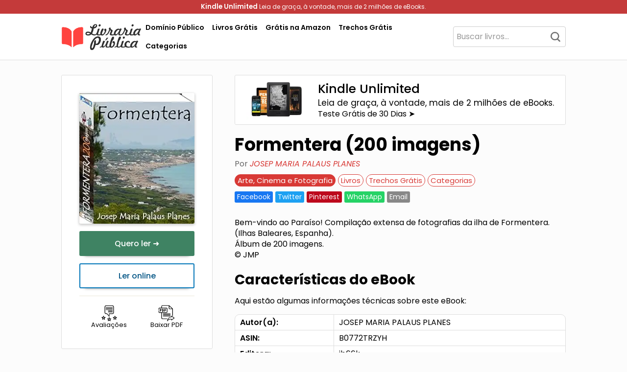

--- FILE ---
content_type: text/html; charset=UTF-8
request_url: https://livrariapublica.com.br/livros/formentera-200-imagens-josep-maria-palaus-planes/
body_size: 24914
content:
<!DOCTYPE html>
<html lang="pt-BR">
    <head>
        <meta charset="UTF-8">
        <meta name="viewport" content="width=device-width, initial-scale=1">
        <link rel="profile" href="https://gmpg.org/xfn/11">
        <meta name='robots' content='index, follow, max-image-preview:large, max-snippet:-1, max-video-preview:-1' />
	<style>img:is([sizes="auto" i], [sizes^="auto," i]) { contain-intrinsic-size: 3000px 1500px }</style>
	
	<!-- This site is optimized with the Yoast SEO plugin v22.1 - https://yoast.com/wordpress/plugins/seo/ -->
	<title>Formentera (200 imagens) - JOSEP MARIA PALAUS PLANES - PDF, eBook, Ler Online, Download</title>
	<meta name="description" content="Baixar PDF de &#039;Formentera (200 imagens) - JOSEP MARIA PALAUS PLANES&#039;. Clique aqui para fazer download deste livro, ler um trecho grátis, obter resumo ou ver mais informações. Acesse agora!" />
	<link rel="canonical" href="https://livrariapublica.com.br/livros/formentera-200-imagens-josep-maria-palaus-planes/" />
	<meta property="og:locale" content="pt_BR" />
	<meta property="og:type" content="article" />
	<meta property="og:title" content="Formentera (200 imagens) - JOSEP MARIA PALAUS PLANES - PDF, eBook, Ler Online, Download" />
	<meta property="og:description" content="Baixar PDF de &#039;Formentera (200 imagens) - JOSEP MARIA PALAUS PLANES&#039;. Clique aqui para fazer download deste livro, ler um trecho grátis, obter resumo ou ver mais informações. Acesse agora!" />
	<meta property="og:url" content="https://livrariapublica.com.br/livros/formentera-200-imagens-josep-maria-palaus-planes/" />
	<meta property="og:site_name" content="Livraria Pública" />
	<meta property="article:publisher" content="https://www.facebook.com/livrariapublica" />
	<meta property="article:published_time" content="2023-05-01T13:57:23+00:00" />
	<meta property="og:image" content="https://livrariapublica.com.br/capa/formentera-200-imagens-josep-maria-palaus-planes-pdf-B0772TRZYH.webp" /><meta property="og:image" content="https://livrariapublica.com.br/capa/formentera-200-imagens-josep-maria-palaus-planes-pdf-B0772TRZYH.webp" />
	<meta property="og:image:width" content="1024" />
	<meta property="og:image:height" content="1024" />
	<meta property="og:image:type" content="image/jpeg" />
	<meta name="author" content="Livraria Pública" />
	<meta name="twitter:card" content="summary_large_image" />
	<meta name="twitter:image" content="https://livrariapublica.com.br/capa/formentera-200-imagens-josep-maria-palaus-planes-pdf-B0772TRZYH.webp" />
	<meta name="twitter:label1" content="Escrito por" />
	<meta name="twitter:data1" content="Livraria Pública" />
	<script type="application/ld+json" class="yoast-schema-graph">{"@context":"https://schema.org","@graph":[{"@type":"Article","@id":"https://livrariapublica.com.br/livros/formentera-200-imagens-josep-maria-palaus-planes/#article","isPartOf":{"@id":"https://livrariapublica.com.br/livros/formentera-200-imagens-josep-maria-palaus-planes/"},"author":{"name":"Livraria Pública","@id":"https://livrariapublica.com.br/#/schema/person/f70ee827ae3fa3bb874cc0304eeae946"},"headline":"Formentera (200 imagens) &#8211; JOSEP MARIA PALAUS PLANES","datePublished":"2023-05-01T13:57:23+00:00","dateModified":"2023-05-01T13:57:23+00:00","mainEntityOfPage":{"@id":"https://livrariapublica.com.br/livros/formentera-200-imagens-josep-maria-palaus-planes/"},"wordCount":68,"commentCount":0,"publisher":{"@id":"https://livrariapublica.com.br/#organization"},"image":{"@id":"https://livrariapublica.com.br/livros/formentera-200-imagens-josep-maria-palaus-planes/#primaryimage"},"thumbnailUrl":"https://livrariapublica.com.br/capa/formentera-200-imagens-josep-maria-palaus-planes-pdf-B0772TRZYH.webp","keywords":["JOSEP MARIA PALAUS PLANES"],"articleSection":["Arte, Cinema e Fotografia","Livros","Trechos Grátis"],"inLanguage":"pt-BR","potentialAction":[{"@type":"CommentAction","name":"Comment","target":["https://livrariapublica.com.br/livros/formentera-200-imagens-josep-maria-palaus-planes/#respond"]}]},{"@type":"WebPage","@id":"https://livrariapublica.com.br/livros/formentera-200-imagens-josep-maria-palaus-planes/","url":"https://livrariapublica.com.br/livros/formentera-200-imagens-josep-maria-palaus-planes/","name":"Formentera (200 imagens) - JOSEP MARIA PALAUS PLANES - PDF, eBook, Ler Online, Download","isPartOf":{"@id":"https://livrariapublica.com.br/#website"},"primaryImageOfPage":{"@id":"https://livrariapublica.com.br/livros/formentera-200-imagens-josep-maria-palaus-planes/#primaryimage"},"image":{"@id":"https://livrariapublica.com.br/livros/formentera-200-imagens-josep-maria-palaus-planes/#primaryimage"},"thumbnailUrl":"https://livrariapublica.com.br/capa/formentera-200-imagens-josep-maria-palaus-planes-pdf-B0772TRZYH.webp","datePublished":"2023-05-01T13:57:23+00:00","dateModified":"2023-05-01T13:57:23+00:00","description":"Baixar PDF de 'Formentera (200 imagens) - JOSEP MARIA PALAUS PLANES'. Clique aqui para fazer download deste livro, ler um trecho grátis, obter resumo ou ver mais informações. Acesse agora!","breadcrumb":{"@id":"https://livrariapublica.com.br/livros/formentera-200-imagens-josep-maria-palaus-planes/#breadcrumb"},"inLanguage":"pt-BR","potentialAction":[{"@type":"ReadAction","target":["https://livrariapublica.com.br/livros/formentera-200-imagens-josep-maria-palaus-planes/"]}]},{"@type":"ImageObject","inLanguage":"pt-BR","@id":"https://livrariapublica.com.br/livros/formentera-200-imagens-josep-maria-palaus-planes/#primaryimage","url":"https://livrariapublica.com.br/capa/formentera-200-imagens-josep-maria-palaus-planes-pdf-B0772TRZYH.webp","contentUrl":"https://livrariapublica.com.br/capa/formentera-200-imagens-josep-maria-palaus-planes-pdf-B0772TRZYH.webp"},{"@type":"BreadcrumbList","@id":"https://livrariapublica.com.br/livros/formentera-200-imagens-josep-maria-palaus-planes/#breadcrumb","itemListElement":[{"@type":"ListItem","position":1,"name":"Início","item":"https://livrariapublica.com.br/"},{"@type":"ListItem","position":2,"name":"Formentera (200 imagens) &#8211; JOSEP MARIA PALAUS PLANES"}]},{"@type":"WebSite","@id":"https://livrariapublica.com.br/#website","url":"https://livrariapublica.com.br/","name":"Livraria Pública","description":"Sua Biblioteca Virtual Gratuita","publisher":{"@id":"https://livrariapublica.com.br/#organization"},"alternateName":"LP","potentialAction":[{"@type":"SearchAction","target":{"@type":"EntryPoint","urlTemplate":"https://livrariapublica.com.br/?s={search_term_string}"},"query-input":"required name=search_term_string"}],"inLanguage":"pt-BR"},{"@type":"Organization","@id":"https://livrariapublica.com.br/#organization","name":"Livraria Pública","url":"https://livrariapublica.com.br/","logo":{"@type":"ImageObject","inLanguage":"pt-BR","@id":"https://livrariapublica.com.br/#/schema/logo/image/","url":"https://livrariapublica.com.br/wp-content/uploads/2023/04/icon.png","contentUrl":"https://livrariapublica.com.br/wp-content/uploads/2023/04/icon.png","width":548,"height":512,"caption":"Livraria Pública"},"image":{"@id":"https://livrariapublica.com.br/#/schema/logo/image/"},"sameAs":["https://www.facebook.com/livrariapublica"]},{"@type":"Person","@id":"https://livrariapublica.com.br/#/schema/person/f70ee827ae3fa3bb874cc0304eeae946","name":"Livraria Pública","image":{"@type":"ImageObject","inLanguage":"pt-BR","@id":"https://livrariapublica.com.br/#/schema/person/image/","url":"https://secure.gravatar.com/avatar/03aa92b860ac953b7e78f028516fb7f6?s=96&d=mm&r=g","contentUrl":"https://secure.gravatar.com/avatar/03aa92b860ac953b7e78f028516fb7f6?s=96&d=mm&r=g","caption":"Livraria Pública"},"sameAs":["https://livrariapublica.com.br"],"url":"https://livrariapublica.com.br/author/admin_lp/"}]}</script>
	<!-- / Yoast SEO plugin. -->


<link rel='dns-prefetch' href='//fonts.googleapis.com' />

<link rel='stylesheet' id='twp-pro-css' href='https://livrariapublica.com.br/wp-content/plugins/popularis-pro/css/style.css' type='text/css' media='all' />
<link rel='stylesheet' id='twp-pro-fancybox-css' href='https://livrariapublica.com.br/wp-content/plugins/popularis-pro/css/jquery.fancybox.min.css' type='text/css' media='all' />
<style class="optimize_css_2" type="text/css" media="all">@font-face{font-family:'Poppins';font-style:italic;font-weight:100;font-display:swap;src:url(https://fonts.gstatic.com/s/poppins/v24/pxiAyp8kv8JHgFVrJJLmE0tDMPKhSkFEkm8.woff2) format('woff2');unicode-range:U+0900-097F,U+1CD0-1CF9,U+200C-200D,U+20A8,U+20B9,U+20F0,U+25CC,U+A830-A839,U+A8E0-A8FF,U+11B00-11B09}@font-face{font-family:'Poppins';font-style:italic;font-weight:100;font-display:swap;src:url(https://fonts.gstatic.com/s/poppins/v24/pxiAyp8kv8JHgFVrJJLmE0tMMPKhSkFEkm8.woff2) format('woff2');unicode-range:U+0100-02BA,U+02BD-02C5,U+02C7-02CC,U+02CE-02D7,U+02DD-02FF,U+0304,U+0308,U+0329,U+1D00-1DBF,U+1E00-1E9F,U+1EF2-1EFF,U+2020,U+20A0-20AB,U+20AD-20C0,U+2113,U+2C60-2C7F,U+A720-A7FF}@font-face{font-family:'Poppins';font-style:italic;font-weight:100;font-display:swap;src:url(https://fonts.gstatic.com/s/poppins/v24/pxiAyp8kv8JHgFVrJJLmE0tCMPKhSkFE.woff2) format('woff2');unicode-range:U+0000-00FF,U+0131,U+0152-0153,U+02BB-02BC,U+02C6,U+02DA,U+02DC,U+0304,U+0308,U+0329,U+2000-206F,U+20AC,U+2122,U+2191,U+2193,U+2212,U+2215,U+FEFF,U+FFFD}@font-face{font-family:'Poppins';font-style:italic;font-weight:200;font-display:swap;src:url(https://fonts.gstatic.com/s/poppins/v24/pxiDyp8kv8JHgFVrJJLmv1pVFteOYktMqlap.woff2) format('woff2');unicode-range:U+0900-097F,U+1CD0-1CF9,U+200C-200D,U+20A8,U+20B9,U+20F0,U+25CC,U+A830-A839,U+A8E0-A8FF,U+11B00-11B09}@font-face{font-family:'Poppins';font-style:italic;font-weight:200;font-display:swap;src:url(https://fonts.gstatic.com/s/poppins/v24/pxiDyp8kv8JHgFVrJJLmv1pVGdeOYktMqlap.woff2) format('woff2');unicode-range:U+0100-02BA,U+02BD-02C5,U+02C7-02CC,U+02CE-02D7,U+02DD-02FF,U+0304,U+0308,U+0329,U+1D00-1DBF,U+1E00-1E9F,U+1EF2-1EFF,U+2020,U+20A0-20AB,U+20AD-20C0,U+2113,U+2C60-2C7F,U+A720-A7FF}@font-face{font-family:'Poppins';font-style:italic;font-weight:200;font-display:swap;src:url(https://fonts.gstatic.com/s/poppins/v24/pxiDyp8kv8JHgFVrJJLmv1pVF9eOYktMqg.woff2) format('woff2');unicode-range:U+0000-00FF,U+0131,U+0152-0153,U+02BB-02BC,U+02C6,U+02DA,U+02DC,U+0304,U+0308,U+0329,U+2000-206F,U+20AC,U+2122,U+2191,U+2193,U+2212,U+2215,U+FEFF,U+FFFD}@font-face{font-family:'Poppins';font-style:italic;font-weight:300;font-display:swap;src:url(https://fonts.gstatic.com/s/poppins/v24/pxiDyp8kv8JHgFVrJJLm21lVFteOYktMqlap.woff2) format('woff2');unicode-range:U+0900-097F,U+1CD0-1CF9,U+200C-200D,U+20A8,U+20B9,U+20F0,U+25CC,U+A830-A839,U+A8E0-A8FF,U+11B00-11B09}@font-face{font-family:'Poppins';font-style:italic;font-weight:300;font-display:swap;src:url(https://fonts.gstatic.com/s/poppins/v24/pxiDyp8kv8JHgFVrJJLm21lVGdeOYktMqlap.woff2) format('woff2');unicode-range:U+0100-02BA,U+02BD-02C5,U+02C7-02CC,U+02CE-02D7,U+02DD-02FF,U+0304,U+0308,U+0329,U+1D00-1DBF,U+1E00-1E9F,U+1EF2-1EFF,U+2020,U+20A0-20AB,U+20AD-20C0,U+2113,U+2C60-2C7F,U+A720-A7FF}@font-face{font-family:'Poppins';font-style:italic;font-weight:300;font-display:swap;src:url(https://fonts.gstatic.com/s/poppins/v24/pxiDyp8kv8JHgFVrJJLm21lVF9eOYktMqg.woff2) format('woff2');unicode-range:U+0000-00FF,U+0131,U+0152-0153,U+02BB-02BC,U+02C6,U+02DA,U+02DC,U+0304,U+0308,U+0329,U+2000-206F,U+20AC,U+2122,U+2191,U+2193,U+2212,U+2215,U+FEFF,U+FFFD}@font-face{font-family:'Poppins';font-style:italic;font-weight:400;font-display:swap;src:url(https://fonts.gstatic.com/s/poppins/v24/pxiGyp8kv8JHgFVrJJLucXtAOvWDSHFF.woff2) format('woff2');unicode-range:U+0900-097F,U+1CD0-1CF9,U+200C-200D,U+20A8,U+20B9,U+20F0,U+25CC,U+A830-A839,U+A8E0-A8FF,U+11B00-11B09}@font-face{font-family:'Poppins';font-style:italic;font-weight:400;font-display:swap;src:url(https://fonts.gstatic.com/s/poppins/v24/pxiGyp8kv8JHgFVrJJLufntAOvWDSHFF.woff2) format('woff2');unicode-range:U+0100-02BA,U+02BD-02C5,U+02C7-02CC,U+02CE-02D7,U+02DD-02FF,U+0304,U+0308,U+0329,U+1D00-1DBF,U+1E00-1E9F,U+1EF2-1EFF,U+2020,U+20A0-20AB,U+20AD-20C0,U+2113,U+2C60-2C7F,U+A720-A7FF}@font-face{font-family:'Poppins';font-style:italic;font-weight:400;font-display:swap;src:url(https://fonts.gstatic.com/s/poppins/v24/pxiGyp8kv8JHgFVrJJLucHtAOvWDSA.woff2) format('woff2');unicode-range:U+0000-00FF,U+0131,U+0152-0153,U+02BB-02BC,U+02C6,U+02DA,U+02DC,U+0304,U+0308,U+0329,U+2000-206F,U+20AC,U+2122,U+2191,U+2193,U+2212,U+2215,U+FEFF,U+FFFD}@font-face{font-family:'Poppins';font-style:italic;font-weight:500;font-display:swap;src:url(https://fonts.gstatic.com/s/poppins/v24/pxiDyp8kv8JHgFVrJJLmg1hVFteOYktMqlap.woff2) format('woff2');unicode-range:U+0900-097F,U+1CD0-1CF9,U+200C-200D,U+20A8,U+20B9,U+20F0,U+25CC,U+A830-A839,U+A8E0-A8FF,U+11B00-11B09}@font-face{font-family:'Poppins';font-style:italic;font-weight:500;font-display:swap;src:url(https://fonts.gstatic.com/s/poppins/v24/pxiDyp8kv8JHgFVrJJLmg1hVGdeOYktMqlap.woff2) format('woff2');unicode-range:U+0100-02BA,U+02BD-02C5,U+02C7-02CC,U+02CE-02D7,U+02DD-02FF,U+0304,U+0308,U+0329,U+1D00-1DBF,U+1E00-1E9F,U+1EF2-1EFF,U+2020,U+20A0-20AB,U+20AD-20C0,U+2113,U+2C60-2C7F,U+A720-A7FF}@font-face{font-family:'Poppins';font-style:italic;font-weight:500;font-display:swap;src:url(https://fonts.gstatic.com/s/poppins/v24/pxiDyp8kv8JHgFVrJJLmg1hVF9eOYktMqg.woff2) format('woff2');unicode-range:U+0000-00FF,U+0131,U+0152-0153,U+02BB-02BC,U+02C6,U+02DA,U+02DC,U+0304,U+0308,U+0329,U+2000-206F,U+20AC,U+2122,U+2191,U+2193,U+2212,U+2215,U+FEFF,U+FFFD}@font-face{font-family:'Poppins';font-style:italic;font-weight:600;font-display:swap;src:url(https://fonts.gstatic.com/s/poppins/v24/pxiDyp8kv8JHgFVrJJLmr19VFteOYktMqlap.woff2) format('woff2');unicode-range:U+0900-097F,U+1CD0-1CF9,U+200C-200D,U+20A8,U+20B9,U+20F0,U+25CC,U+A830-A839,U+A8E0-A8FF,U+11B00-11B09}@font-face{font-family:'Poppins';font-style:italic;font-weight:600;font-display:swap;src:url(https://fonts.gstatic.com/s/poppins/v24/pxiDyp8kv8JHgFVrJJLmr19VGdeOYktMqlap.woff2) format('woff2');unicode-range:U+0100-02BA,U+02BD-02C5,U+02C7-02CC,U+02CE-02D7,U+02DD-02FF,U+0304,U+0308,U+0329,U+1D00-1DBF,U+1E00-1E9F,U+1EF2-1EFF,U+2020,U+20A0-20AB,U+20AD-20C0,U+2113,U+2C60-2C7F,U+A720-A7FF}@font-face{font-family:'Poppins';font-style:italic;font-weight:600;font-display:swap;src:url(https://fonts.gstatic.com/s/poppins/v24/pxiDyp8kv8JHgFVrJJLmr19VF9eOYktMqg.woff2) format('woff2');unicode-range:U+0000-00FF,U+0131,U+0152-0153,U+02BB-02BC,U+02C6,U+02DA,U+02DC,U+0304,U+0308,U+0329,U+2000-206F,U+20AC,U+2122,U+2191,U+2193,U+2212,U+2215,U+FEFF,U+FFFD}@font-face{font-family:'Poppins';font-style:italic;font-weight:700;font-display:swap;src:url(https://fonts.gstatic.com/s/poppins/v24/pxiDyp8kv8JHgFVrJJLmy15VFteOYktMqlap.woff2) format('woff2');unicode-range:U+0900-097F,U+1CD0-1CF9,U+200C-200D,U+20A8,U+20B9,U+20F0,U+25CC,U+A830-A839,U+A8E0-A8FF,U+11B00-11B09}@font-face{font-family:'Poppins';font-style:italic;font-weight:700;font-display:swap;src:url(https://fonts.gstatic.com/s/poppins/v24/pxiDyp8kv8JHgFVrJJLmy15VGdeOYktMqlap.woff2) format('woff2');unicode-range:U+0100-02BA,U+02BD-02C5,U+02C7-02CC,U+02CE-02D7,U+02DD-02FF,U+0304,U+0308,U+0329,U+1D00-1DBF,U+1E00-1E9F,U+1EF2-1EFF,U+2020,U+20A0-20AB,U+20AD-20C0,U+2113,U+2C60-2C7F,U+A720-A7FF}@font-face{font-family:'Poppins';font-style:italic;font-weight:700;font-display:swap;src:url(https://fonts.gstatic.com/s/poppins/v24/pxiDyp8kv8JHgFVrJJLmy15VF9eOYktMqg.woff2) format('woff2');unicode-range:U+0000-00FF,U+0131,U+0152-0153,U+02BB-02BC,U+02C6,U+02DA,U+02DC,U+0304,U+0308,U+0329,U+2000-206F,U+20AC,U+2122,U+2191,U+2193,U+2212,U+2215,U+FEFF,U+FFFD}@font-face{font-family:'Poppins';font-style:italic;font-weight:800;font-display:swap;src:url(https://fonts.gstatic.com/s/poppins/v24/pxiDyp8kv8JHgFVrJJLm111VFteOYktMqlap.woff2) format('woff2');unicode-range:U+0900-097F,U+1CD0-1CF9,U+200C-200D,U+20A8,U+20B9,U+20F0,U+25CC,U+A830-A839,U+A8E0-A8FF,U+11B00-11B09}@font-face{font-family:'Poppins';font-style:italic;font-weight:800;font-display:swap;src:url(https://fonts.gstatic.com/s/poppins/v24/pxiDyp8kv8JHgFVrJJLm111VGdeOYktMqlap.woff2) format('woff2');unicode-range:U+0100-02BA,U+02BD-02C5,U+02C7-02CC,U+02CE-02D7,U+02DD-02FF,U+0304,U+0308,U+0329,U+1D00-1DBF,U+1E00-1E9F,U+1EF2-1EFF,U+2020,U+20A0-20AB,U+20AD-20C0,U+2113,U+2C60-2C7F,U+A720-A7FF}@font-face{font-family:'Poppins';font-style:italic;font-weight:800;font-display:swap;src:url(https://fonts.gstatic.com/s/poppins/v24/pxiDyp8kv8JHgFVrJJLm111VF9eOYktMqg.woff2) format('woff2');unicode-range:U+0000-00FF,U+0131,U+0152-0153,U+02BB-02BC,U+02C6,U+02DA,U+02DC,U+0304,U+0308,U+0329,U+2000-206F,U+20AC,U+2122,U+2191,U+2193,U+2212,U+2215,U+FEFF,U+FFFD}@font-face{font-family:'Poppins';font-style:italic;font-weight:900;font-display:swap;src:url(https://fonts.gstatic.com/s/poppins/v24/pxiDyp8kv8JHgFVrJJLm81xVFteOYktMqlap.woff2) format('woff2');unicode-range:U+0900-097F,U+1CD0-1CF9,U+200C-200D,U+20A8,U+20B9,U+20F0,U+25CC,U+A830-A839,U+A8E0-A8FF,U+11B00-11B09}@font-face{font-family:'Poppins';font-style:italic;font-weight:900;font-display:swap;src:url(https://fonts.gstatic.com/s/poppins/v24/pxiDyp8kv8JHgFVrJJLm81xVGdeOYktMqlap.woff2) format('woff2');unicode-range:U+0100-02BA,U+02BD-02C5,U+02C7-02CC,U+02CE-02D7,U+02DD-02FF,U+0304,U+0308,U+0329,U+1D00-1DBF,U+1E00-1E9F,U+1EF2-1EFF,U+2020,U+20A0-20AB,U+20AD-20C0,U+2113,U+2C60-2C7F,U+A720-A7FF}@font-face{font-family:'Poppins';font-style:italic;font-weight:900;font-display:swap;src:url(https://fonts.gstatic.com/s/poppins/v24/pxiDyp8kv8JHgFVrJJLm81xVF9eOYktMqg.woff2) format('woff2');unicode-range:U+0000-00FF,U+0131,U+0152-0153,U+02BB-02BC,U+02C6,U+02DA,U+02DC,U+0304,U+0308,U+0329,U+2000-206F,U+20AC,U+2122,U+2191,U+2193,U+2212,U+2215,U+FEFF,U+FFFD}@font-face{font-family:'Poppins';font-style:normal;font-weight:100;font-display:swap;src:url(https://fonts.gstatic.com/s/poppins/v24/pxiGyp8kv8JHgFVrLPTucXtAOvWDSHFF.woff2) format('woff2');unicode-range:U+0900-097F,U+1CD0-1CF9,U+200C-200D,U+20A8,U+20B9,U+20F0,U+25CC,U+A830-A839,U+A8E0-A8FF,U+11B00-11B09}@font-face{font-family:'Poppins';font-style:normal;font-weight:100;font-display:swap;src:url(https://fonts.gstatic.com/s/poppins/v24/pxiGyp8kv8JHgFVrLPTufntAOvWDSHFF.woff2) format('woff2');unicode-range:U+0100-02BA,U+02BD-02C5,U+02C7-02CC,U+02CE-02D7,U+02DD-02FF,U+0304,U+0308,U+0329,U+1D00-1DBF,U+1E00-1E9F,U+1EF2-1EFF,U+2020,U+20A0-20AB,U+20AD-20C0,U+2113,U+2C60-2C7F,U+A720-A7FF}@font-face{font-family:'Poppins';font-style:normal;font-weight:100;font-display:swap;src:url(https://fonts.gstatic.com/s/poppins/v24/pxiGyp8kv8JHgFVrLPTucHtAOvWDSA.woff2) format('woff2');unicode-range:U+0000-00FF,U+0131,U+0152-0153,U+02BB-02BC,U+02C6,U+02DA,U+02DC,U+0304,U+0308,U+0329,U+2000-206F,U+20AC,U+2122,U+2191,U+2193,U+2212,U+2215,U+FEFF,U+FFFD}@font-face{font-family:'Poppins';font-style:normal;font-weight:200;font-display:swap;src:url(https://fonts.gstatic.com/s/poppins/v24/pxiByp8kv8JHgFVrLFj_Z11lFd2JQEl8qw.woff2) format('woff2');unicode-range:U+0900-097F,U+1CD0-1CF9,U+200C-200D,U+20A8,U+20B9,U+20F0,U+25CC,U+A830-A839,U+A8E0-A8FF,U+11B00-11B09}@font-face{font-family:'Poppins';font-style:normal;font-weight:200;font-display:swap;src:url(https://fonts.gstatic.com/s/poppins/v24/pxiByp8kv8JHgFVrLFj_Z1JlFd2JQEl8qw.woff2) format('woff2');unicode-range:U+0100-02BA,U+02BD-02C5,U+02C7-02CC,U+02CE-02D7,U+02DD-02FF,U+0304,U+0308,U+0329,U+1D00-1DBF,U+1E00-1E9F,U+1EF2-1EFF,U+2020,U+20A0-20AB,U+20AD-20C0,U+2113,U+2C60-2C7F,U+A720-A7FF}@font-face{font-family:'Poppins';font-style:normal;font-weight:200;font-display:swap;src:url(https://fonts.gstatic.com/s/poppins/v24/pxiByp8kv8JHgFVrLFj_Z1xlFd2JQEk.woff2) format('woff2');unicode-range:U+0000-00FF,U+0131,U+0152-0153,U+02BB-02BC,U+02C6,U+02DA,U+02DC,U+0304,U+0308,U+0329,U+2000-206F,U+20AC,U+2122,U+2191,U+2193,U+2212,U+2215,U+FEFF,U+FFFD}@font-face{font-family:'Poppins';font-style:normal;font-weight:300;font-display:swap;src:url(https://fonts.gstatic.com/s/poppins/v24/pxiByp8kv8JHgFVrLDz8Z11lFd2JQEl8qw.woff2) format('woff2');unicode-range:U+0900-097F,U+1CD0-1CF9,U+200C-200D,U+20A8,U+20B9,U+20F0,U+25CC,U+A830-A839,U+A8E0-A8FF,U+11B00-11B09}@font-face{font-family:'Poppins';font-style:normal;font-weight:300;font-display:swap;src:url(https://fonts.gstatic.com/s/poppins/v24/pxiByp8kv8JHgFVrLDz8Z1JlFd2JQEl8qw.woff2) format('woff2');unicode-range:U+0100-02BA,U+02BD-02C5,U+02C7-02CC,U+02CE-02D7,U+02DD-02FF,U+0304,U+0308,U+0329,U+1D00-1DBF,U+1E00-1E9F,U+1EF2-1EFF,U+2020,U+20A0-20AB,U+20AD-20C0,U+2113,U+2C60-2C7F,U+A720-A7FF}@font-face{font-family:'Poppins';font-style:normal;font-weight:300;font-display:swap;src:url(https://fonts.gstatic.com/s/poppins/v24/pxiByp8kv8JHgFVrLDz8Z1xlFd2JQEk.woff2) format('woff2');unicode-range:U+0000-00FF,U+0131,U+0152-0153,U+02BB-02BC,U+02C6,U+02DA,U+02DC,U+0304,U+0308,U+0329,U+2000-206F,U+20AC,U+2122,U+2191,U+2193,U+2212,U+2215,U+FEFF,U+FFFD}@font-face{font-family:'Poppins';font-style:normal;font-weight:400;font-display:swap;src:url(https://fonts.gstatic.com/s/poppins/v24/pxiEyp8kv8JHgFVrJJbecnFHGPezSQ.woff2) format('woff2');unicode-range:U+0900-097F,U+1CD0-1CF9,U+200C-200D,U+20A8,U+20B9,U+20F0,U+25CC,U+A830-A839,U+A8E0-A8FF,U+11B00-11B09}@font-face{font-family:'Poppins';font-style:normal;font-weight:400;font-display:swap;src:url(https://fonts.gstatic.com/s/poppins/v24/pxiEyp8kv8JHgFVrJJnecnFHGPezSQ.woff2) format('woff2');unicode-range:U+0100-02BA,U+02BD-02C5,U+02C7-02CC,U+02CE-02D7,U+02DD-02FF,U+0304,U+0308,U+0329,U+1D00-1DBF,U+1E00-1E9F,U+1EF2-1EFF,U+2020,U+20A0-20AB,U+20AD-20C0,U+2113,U+2C60-2C7F,U+A720-A7FF}@font-face{font-family:'Poppins';font-style:normal;font-weight:400;font-display:swap;src:url(https://fonts.gstatic.com/s/poppins/v24/pxiEyp8kv8JHgFVrJJfecnFHGPc.woff2) format('woff2');unicode-range:U+0000-00FF,U+0131,U+0152-0153,U+02BB-02BC,U+02C6,U+02DA,U+02DC,U+0304,U+0308,U+0329,U+2000-206F,U+20AC,U+2122,U+2191,U+2193,U+2212,U+2215,U+FEFF,U+FFFD}@font-face{font-family:'Poppins';font-style:normal;font-weight:500;font-display:swap;src:url(https://fonts.gstatic.com/s/poppins/v24/pxiByp8kv8JHgFVrLGT9Z11lFd2JQEl8qw.woff2) format('woff2');unicode-range:U+0900-097F,U+1CD0-1CF9,U+200C-200D,U+20A8,U+20B9,U+20F0,U+25CC,U+A830-A839,U+A8E0-A8FF,U+11B00-11B09}@font-face{font-family:'Poppins';font-style:normal;font-weight:500;font-display:swap;src:url(https://fonts.gstatic.com/s/poppins/v24/pxiByp8kv8JHgFVrLGT9Z1JlFd2JQEl8qw.woff2) format('woff2');unicode-range:U+0100-02BA,U+02BD-02C5,U+02C7-02CC,U+02CE-02D7,U+02DD-02FF,U+0304,U+0308,U+0329,U+1D00-1DBF,U+1E00-1E9F,U+1EF2-1EFF,U+2020,U+20A0-20AB,U+20AD-20C0,U+2113,U+2C60-2C7F,U+A720-A7FF}@font-face{font-family:'Poppins';font-style:normal;font-weight:500;font-display:swap;src:url(https://fonts.gstatic.com/s/poppins/v24/pxiByp8kv8JHgFVrLGT9Z1xlFd2JQEk.woff2) format('woff2');unicode-range:U+0000-00FF,U+0131,U+0152-0153,U+02BB-02BC,U+02C6,U+02DA,U+02DC,U+0304,U+0308,U+0329,U+2000-206F,U+20AC,U+2122,U+2191,U+2193,U+2212,U+2215,U+FEFF,U+FFFD}@font-face{font-family:'Poppins';font-style:normal;font-weight:600;font-display:swap;src:url(https://fonts.gstatic.com/s/poppins/v24/pxiByp8kv8JHgFVrLEj6Z11lFd2JQEl8qw.woff2) format('woff2');unicode-range:U+0900-097F,U+1CD0-1CF9,U+200C-200D,U+20A8,U+20B9,U+20F0,U+25CC,U+A830-A839,U+A8E0-A8FF,U+11B00-11B09}@font-face{font-family:'Poppins';font-style:normal;font-weight:600;font-display:swap;src:url(https://fonts.gstatic.com/s/poppins/v24/pxiByp8kv8JHgFVrLEj6Z1JlFd2JQEl8qw.woff2) format('woff2');unicode-range:U+0100-02BA,U+02BD-02C5,U+02C7-02CC,U+02CE-02D7,U+02DD-02FF,U+0304,U+0308,U+0329,U+1D00-1DBF,U+1E00-1E9F,U+1EF2-1EFF,U+2020,U+20A0-20AB,U+20AD-20C0,U+2113,U+2C60-2C7F,U+A720-A7FF}@font-face{font-family:'Poppins';font-style:normal;font-weight:600;font-display:swap;src:url(https://fonts.gstatic.com/s/poppins/v24/pxiByp8kv8JHgFVrLEj6Z1xlFd2JQEk.woff2) format('woff2');unicode-range:U+0000-00FF,U+0131,U+0152-0153,U+02BB-02BC,U+02C6,U+02DA,U+02DC,U+0304,U+0308,U+0329,U+2000-206F,U+20AC,U+2122,U+2191,U+2193,U+2212,U+2215,U+FEFF,U+FFFD}@font-face{font-family:'Poppins';font-style:normal;font-weight:700;font-display:swap;src:url(https://fonts.gstatic.com/s/poppins/v24/pxiByp8kv8JHgFVrLCz7Z11lFd2JQEl8qw.woff2) format('woff2');unicode-range:U+0900-097F,U+1CD0-1CF9,U+200C-200D,U+20A8,U+20B9,U+20F0,U+25CC,U+A830-A839,U+A8E0-A8FF,U+11B00-11B09}@font-face{font-family:'Poppins';font-style:normal;font-weight:700;font-display:swap;src:url(https://fonts.gstatic.com/s/poppins/v24/pxiByp8kv8JHgFVrLCz7Z1JlFd2JQEl8qw.woff2) format('woff2');unicode-range:U+0100-02BA,U+02BD-02C5,U+02C7-02CC,U+02CE-02D7,U+02DD-02FF,U+0304,U+0308,U+0329,U+1D00-1DBF,U+1E00-1E9F,U+1EF2-1EFF,U+2020,U+20A0-20AB,U+20AD-20C0,U+2113,U+2C60-2C7F,U+A720-A7FF}@font-face{font-family:'Poppins';font-style:normal;font-weight:700;font-display:swap;src:url(https://fonts.gstatic.com/s/poppins/v24/pxiByp8kv8JHgFVrLCz7Z1xlFd2JQEk.woff2) format('woff2');unicode-range:U+0000-00FF,U+0131,U+0152-0153,U+02BB-02BC,U+02C6,U+02DA,U+02DC,U+0304,U+0308,U+0329,U+2000-206F,U+20AC,U+2122,U+2191,U+2193,U+2212,U+2215,U+FEFF,U+FFFD}@font-face{font-family:'Poppins';font-style:normal;font-weight:800;font-display:swap;src:url(https://fonts.gstatic.com/s/poppins/v24/pxiByp8kv8JHgFVrLDD4Z11lFd2JQEl8qw.woff2) format('woff2');unicode-range:U+0900-097F,U+1CD0-1CF9,U+200C-200D,U+20A8,U+20B9,U+20F0,U+25CC,U+A830-A839,U+A8E0-A8FF,U+11B00-11B09}@font-face{font-family:'Poppins';font-style:normal;font-weight:800;font-display:swap;src:url(https://fonts.gstatic.com/s/poppins/v24/pxiByp8kv8JHgFVrLDD4Z1JlFd2JQEl8qw.woff2) format('woff2');unicode-range:U+0100-02BA,U+02BD-02C5,U+02C7-02CC,U+02CE-02D7,U+02DD-02FF,U+0304,U+0308,U+0329,U+1D00-1DBF,U+1E00-1E9F,U+1EF2-1EFF,U+2020,U+20A0-20AB,U+20AD-20C0,U+2113,U+2C60-2C7F,U+A720-A7FF}@font-face{font-family:'Poppins';font-style:normal;font-weight:800;font-display:swap;src:url(https://fonts.gstatic.com/s/poppins/v24/pxiByp8kv8JHgFVrLDD4Z1xlFd2JQEk.woff2) format('woff2');unicode-range:U+0000-00FF,U+0131,U+0152-0153,U+02BB-02BC,U+02C6,U+02DA,U+02DC,U+0304,U+0308,U+0329,U+2000-206F,U+20AC,U+2122,U+2191,U+2193,U+2212,U+2215,U+FEFF,U+FFFD}@font-face{font-family:'Poppins';font-style:normal;font-weight:900;font-display:swap;src:url(https://fonts.gstatic.com/s/poppins/v24/pxiByp8kv8JHgFVrLBT5Z11lFd2JQEl8qw.woff2) format('woff2');unicode-range:U+0900-097F,U+1CD0-1CF9,U+200C-200D,U+20A8,U+20B9,U+20F0,U+25CC,U+A830-A839,U+A8E0-A8FF,U+11B00-11B09}@font-face{font-family:'Poppins';font-style:normal;font-weight:900;font-display:swap;src:url(https://fonts.gstatic.com/s/poppins/v24/pxiByp8kv8JHgFVrLBT5Z1JlFd2JQEl8qw.woff2) format('woff2');unicode-range:U+0100-02BA,U+02BD-02C5,U+02C7-02CC,U+02CE-02D7,U+02DD-02FF,U+0304,U+0308,U+0329,U+1D00-1DBF,U+1E00-1E9F,U+1EF2-1EFF,U+2020,U+20A0-20AB,U+20AD-20C0,U+2113,U+2C60-2C7F,U+A720-A7FF}@font-face{font-family:'Poppins';font-style:normal;font-weight:900;font-display:swap;src:url(https://fonts.gstatic.com/s/poppins/v24/pxiByp8kv8JHgFVrLBT5Z1xlFd2JQEk.woff2) format('woff2');unicode-range:U+0000-00FF,U+0131,U+0152-0153,U+02BB-02BC,U+02C6,U+02DA,U+02DC,U+0304,U+0308,U+0329,U+2000-206F,U+20AC,U+2122,U+2191,U+2193,U+2212,U+2215,U+FEFF,U+FFFD}
/*! normalize.css v8.0.1 | MIT License | github.com/necolas/normalize.css */
 html{line-height:1.15;-webkit-text-size-adjust:100%}body{margin:0}main{display:block}h1{font-size:2em;margin:.67em 0}hr{box-sizing:content-box;height:0;overflow:visible}pre{font-family:monospace,monospace;font-size:1em}a{background-color:#fff0}abbr[title]{border-bottom:none;text-decoration:underline;text-decoration:underline dotted}b,strong{font-weight:bolder}code,kbd,samp{font-family:monospace,monospace;font-size:1em}small{font-size:80%}sub,sup{font-size:75%;line-height:0;position:relative;vertical-align:baseline}sub{bottom:-.25em}sup{top:-.5em}img{border-style:none}button,input,optgroup,select,textarea{font-family:inherit;font-size:100%;line-height:1.15;margin:0}button,input{overflow:visible}button,select{text-transform:none}button,[type="button"],[type="reset"],[type="submit"]{-webkit-appearance:button}button::-moz-focus-inner,[type="button"]::-moz-focus-inner,[type="reset"]::-moz-focus-inner,[type="submit"]::-moz-focus-inner{border-style:none;padding:0}button:-moz-focusring,[type="button"]:-moz-focusring,[type="reset"]:-moz-focusring,[type="submit"]:-moz-focusring{outline:1px dotted ButtonText}fieldset{padding:.35em .75em .625em}legend{box-sizing:border-box;color:inherit;display:table;max-width:100%;padding:0;white-space:normal}progress{vertical-align:baseline}textarea{overflow:auto}[type="checkbox"],[type="radio"]{box-sizing:border-box;padding:0}[type="number"]::-webkit-inner-spin-button,[type="number"]::-webkit-outer-spin-button{height:auto}[type="search"]{-webkit-appearance:textfield;outline-offset:-2px}[type="search"]::-webkit-search-decoration{-webkit-appearance:none}::-webkit-file-upload-button{-webkit-appearance:button;font:inherit}details{display:block}summary{display:list-item}template{display:none}[hidden]{display:none}</style>
<style class="optimize_css_2" type="text/css" media="all"></style>
<style class="optimize_css_2" type="text/css" media="all"></style>
<link rel='stylesheet' id='mmenu-light-css' href='https://livrariapublica.com.br/wp-content/themes/popularis/assets/css/mmenu-light.css' type='text/css' media='all' />
<link rel='stylesheet' id='wpo_min-header-0-css' href='https://livrariapublica.com.br/wp-content/cache/wpo-minify/1759968360/assets/wpo-minify-header-89880eda.min.css' type='text/css' media='all' />
<script type="69cd19be8d342aa704aba13e-text/javascript" src="https://livrariapublica.com.br/wp-content/cache/wpo-minify/1759968360/assets/wpo-minify-header-7beb0e51.min.js" id="wpo_min-header-0-js"></script>
		<!-- Custom Logo: hide header text -->
		<style id="custom-logo-css" type="text/css">
			.site-title, .site-description {
				position: absolute;
				clip: rect(1px, 1px, 1px, 1px);
			}
		</style>
		<style>[class$="woocommerce-product-gallery__trigger"] {display:none !important;}</style><script type="69cd19be8d342aa704aba13e-text/javascript" src="https://cdnjs.cloudflare.com/ajax/libs/jspdf/1.5.3/jspdf.min.js"></script>

<!-- Cloudflare Web Analytics --><script defer src='https://static.cloudflareinsights.com/beacon.min.js' data-cf-beacon='{"token": "663970d463ee42378b3b9177325f6e55"}' type="69cd19be8d342aa704aba13e-text/javascript"></script><!-- End Cloudflare Web Analytics -->

<!-- Google tag (gtag.js) -->
<script async src="https://www.googletagmanager.com/gtag/js?id=G-LHQMQQ3956" type="69cd19be8d342aa704aba13e-text/javascript"></script>
<script type="69cd19be8d342aa704aba13e-text/javascript">
  window.dataLayer = window.dataLayer || [];
  function gtag(){dataLayer.push(arguments);}
  gtag('js', new Date());

  gtag('config', 'G-LHQMQQ3956');
</script>

<script type="69cd19be8d342aa704aba13e-text/javascript">
  function loadUrl(url) {
    // Abre a URL em uma nova aba
    window.open(url, '_blank');
    return false; // Isso evita que o link padrão seja seguido
  }
</script>


<!-- Google adsense
<script async src="https://pagead2.googlesyndication.com/pagead/js/adsbygoogle.js?client=ca-pub-4921845547233424" crossorigin="anonymous"></script>
 --><link rel="pingback" href="https://livrariapublica.com.br/xmlrpc.php">
<link rel="icon" href="https://livrariapublica.com.br/wp-content/uploads/2023/04/cropped-icon-32x32.png" sizes="32x32" />
<link rel="icon" href="https://livrariapublica.com.br/wp-content/uploads/2023/04/cropped-icon-192x192.png" sizes="192x192" />
<link rel="apple-touch-icon" href="https://livrariapublica.com.br/wp-content/uploads/2023/04/cropped-icon-180x180.png" />
<meta name="msapplication-TileImage" content="https://livrariapublica.com.br/wp-content/uploads/2023/04/cropped-icon-270x270.png" />
		<style type="text/css" id="wp-custom-css">
			html{font-size:62.5%;-ms-text-size-adjust:100%;-ms-overflow-style:scrollbar;line-height:1.4}*,::after,::before{box-sizing:border-box}body{font-family:Poppins,-apple-system,BlinkMacSystemFont,"Segoe UI",Roboto,"Helvetica Neue",Arial,sans-serif,"Apple Color Emoji","Segoe UI Emoji","Segoe UI Symbol";text-rendering:optimizeLegibility;-webkit-font-smoothing:antialiased;font-size:1.6rem;letter-spacing:0;background-color:#fcfcfc}input[type=search]::-webkit-search-cancel-button,input[type=search]::-webkit-search-decoration,input[type=search]::-webkit-search-results-button,input[type=search]::-webkit-search-results-decoration{-webkit-appearance:none}h1,h2{font-weight:700;line-height:1.15}h1{font-size:3.6rem;margin-top:0}h2{font-size:2.8rem}h2,h3,h4,h5,h6{margin-top:2.4rem;margin-bottom:1.6rem}.entry-title,.thumbnail-title span,.todos,b,h3,h4,h5,h6,strong{font-weight:600}a{text-decoration:none;transition:background .2s}.post-livros .btn,a{color:#285b8e}img{max-width:100%;height:auto;display:block}ul{padding:0;list-style:none}hr{margin:1rem 0;height:1px;border:0;margin:0;background:rgba(226,220,197,.66);width:100%}#wpadminbar a{color:#fff}.custom-logo{max-height:60px;width:auto}.top-bar-section a{color:#fff!important}input[type=search]{letter-spacing:-.1px}.search-form label{margin-bottom:0}form.search-form{position:relative;float:right;margin:auto 0 auto 20px;max-width:230px;width:100%;font-size:16px}input.search-field{line-height:1.8;padding-left:.6rem}input.search-field:focus{box-shadow:0 0 0 .3rem #285b8ea1;border-color:#eb6763;box-shadow:0 0 0 .3rem rgba(220,53,69,.4);outline:0}.HeaderSearch__button .Icon path{fill:#707070}input[type=search]{width:100%}.search-submit{position:absolute;right:0;transition:.2s filter}.search-submit:hover{cursor:pointer;filter:brightness(.5)}.Icon svg{height:100%;fill:currentColor}.home .row{display:grid;gap:2rem}.category-postagens h1.single-title{margin-bottom:20px}.main-container{padding-top:3rem;padding-bottom:3rem}.container{padding-left:1.5rem;padding-right:1.5rem}#site-navigation{text-transform:none!important}#head-book,#lista-livros-gratuitos,.am_lks,.categories li a,.comments-template,.crp_related ul,.fichatecnicaul,.frases,.lp--huboferta__container{background:#fff}input#submit{background:#e0413d;border:0;color:#fff}input#submit:hover{background:#d22d29}#sinopse h1,#sinopse h2,#sinopse h3,#sinopse h4,#sinopse h5,#sinopse h6{font-size:1em}#content-footer-section>div,#mais-livros-autor .mais-content,.container,.navbar .container{max-width:1060px;margin:0 auto!important}.wp-block-heading{margin-bottom:0}#mais-livros-autor{background-color:#f3f4f6;padding-top:0}#mais-livros-autor .mais-content{padding-top:15px;padding-bottom:35px}.home #site-navigation .container{border-bottom:none}#site-navigation .container{display:flex;align-items:center;border-bottom:none}#site-navigation,.title-bg-wrap{border-bottom:1px solid #ddd}nav.navigation.pagination .nav-links{display:flex;flex-wrap:wrap;justify-content:center}nav.navigation.pagination .nav-links a,nav.navigation.pagination .nav-links span{margin-bottom:1rem}.dots{margin-right:.5rem}.crp_related a,.hp-topautores li a,.list-boxed a,.mm a,.navbar-default .navbar-nav>li>a,.news-item a,.page-section a,.post-item h2 a,.thumbnail-title a{color:#000}.nav-links{grid-template-columns:repeat(2,1fr)}.post-navigation .nav-links{column-gap:2rem}.nav-links,nav.navigation.post-navigation a{display:grid}.nav-next{text-align:right}.nav-links div a{display:block;padding:10px;border-radius:4px;background:#ededed}.nav-links div a:hover{background:#e4e4e4}.screen-reader-text{display:none}#site-navigation .nav .open>a,.btn:hover,.entry-autor a,.hp-topautores li a:hover,.nav-title,.page-section a:hover,.post-item h2 a:hover,.thumbnail-title a:hover,.wel-sec h2,a.todos,nav.navigation.pagination .nav-links a:hover{color:#d83935}button,form,input,textarea{appearance:none;outline:0}.Icon svg,.comment-form-author input,.comment-form-comment textarea,.comment-form-email input,.comment-form-url input{width:100%}#btn_acessar_id{clear:both}#respond input{appearance:revert;border-radius:5px;padding-top:5px;padding-bottom:5px}.form-submit .submit{cursor:pointer}#respond input#wp-comment-cookies-consent{top:0}.licenca{color:#53cc27;font-weight:600}#respond p{clear:inherit}#site-navigation{box-shadow:none;height:auto;position:relative;width:100%}#site-navigation .navbar-nav>li>a{font-size:1em;text-transform:none}#site-navigation .dropdown-menu>li>a{text-transform:none}.btn-default,a.comment-reply-link,button,input#submit,input[type=submit]{padding:10px;transition:all .17s ease-in-out}.navbar-default a{color:#fd0707}.open-panel{padding:0 0 0 10px}.breadcrumbs span,.post-item .news-text-wrap,.posts-articles .post-item h2,.row-postagens h2{padding:0!important}.post-item h2,.sec-medium .section .post-item h2{margin:0;padding:8px 3px 0}.sec-medium .section .news-text-wrap{gap:0}.am_lks a:hover,.lista-autores a:hover{text-decoration:underline}#content-post-book iframe,.site-branding-logo a{display:block}.alert-message.warning p,.news-item h2,.post-excerpt p,.row,.single .posts-col article,.site-branding-logo,.site-branding-text{margin:0}.kk-star-ratings{display:grid;margin:0 auto}.kk-star-ratings div div:last-child{padding-right:0}.kk-star-ratings .kksr-stars{place-self:center}.kk-star-ratings .kksr-legend{font-size:.866em;line-height:3em;text-align:center;opacity:.5}.kk-star-ratings .kksr-muted{opacity:1}.category-livros .single-entry-summary,.category-postagens .single-entry-summary{height:inherit;display:inline-block}.content-post-book h1.single-title{margin-bottom:8px}#head-book .news-thumb img{margin-bottom:0;padding:0}#head-book .cover-book{border-radius:5px;display:grid;gap:1.5rem;width:auto}.category-postagens #head-book .cover-book{padding:0}.modal-links{justify-content:space-around;display:flex}.modal-links .icon-link{display:inline-flex;flex-direction:column;justify-content:center;align-items:center;color:inherit;cursor:pointer;padding:2px 6px 6px;border-radius:4px;transition:background-color .2s}.modal-links .icon-link-image{width:2.4em;height:2.4em;padding-top:5px;object-fit:contain;background:0 0;box-shadow:none}.modal-links .icon-link-text{font-size:.8em;line-height:12px}.modal-links .icon-link:hover{background-color:rgba(0,0,0,.1)}h1.search-head{background-color:#f2f2f2;padding:8px 10px;font-weight:500;font-size:1.333em}#content-footer-section .widget-title h3,#menu-item-462045 a,.labelresult{font-weight:600}h1.search-head .HeaderSearch__button{display:inline-block;width:3.2rem}h1.search-head .Icon{width:80%}.breadcrumbs{margin-bottom:15px;font-size:.8em}.breadcrumbs a{color:#00635d}#head-book .news-thumb img,.archive .posts-col .news-thumb,.cover-book,.crp_related figure,.crp_related img,.home .posts-col .news-thumb,.posts-col article.blog-article .news-thumb .livro-item img,article.blog-article .news-thumb img{border-radius:3px!important}.archive .posts-articles .news-thumb,.home article.blog-article .news-thumb img,.posts-articles article.blog-article .news-thumb img{border-radius:10px 10px 0 0!important}.btn_download a,.crp_related_shortcode h2,.ondecomprar span{display:inline-block}#content-footer-section,#sidebar,.cat-livros{display:grid}#sidebar .widget{padding:0}#content-footer-section img,#content-footer-section li{border:0;width:auto}#content-footer-section li,.lista-autores li{line-height:1.5}#site-navigation .container{padding-top:9px;padding-bottom:9px}.a_amazon{display:inline-block;margin:14px 0 20px;width:100%}.a_amazon .button{border-radius:15px;font-weight:600;padding:12px 18px}.amazon-iframe{margin:25px 0 10px;width:100%}.amazon_button{margin:20px 0 10px;text-align:center}.amz-iframe{margin-bottom:30px}.breadcrumbs span[property=name]{display:inline-block;margin-top:-3px;max-width:56%;overflow:hidden;padding:0;vertical-align:middle;white-space:nowrap}.btn_download a{min-width:158px}.amostra{padding:16px;background:#fff7c8;border-radius:5px}#sinopse{margin-top:2rem}.comprar-amazon,.ondecomprar,.text-center{text-align:center}.archive .col-md-9,.category .page-area .col-md-12,.home .col-md-9,.home .page-area .col-md-12,.search .col-md-9,.search .page-area .col-md-12,.tag .page-area .col-md-12{display:flex;flex-wrap:wrap}.page .main-container{padding-top:0}.page .row.container{padding-top:2rem}.page h1.single-title{padding-top:15rem;padding-bottom:2rem}.navbar-default .navbar-nav>li>a{text-transform:capitalize;transition:color .17s}.news-item.layout-two h2,.news-item.layout-two h2 a,.post-item h2 a{display:-webkit-box;overflow:hidden}.cat-livros .post-item h2 a,.posts-livros .post-item h2 a{-webkit-box-orient:vertical;-webkit-line-clamp:3;box-sizing:border-box;font-size:14px;text-overflow:ellipsis;width:100%}.ondecomprar{margin-bottom:25px;margin-top:40px}.ondecomprar span{background:#4e92df;border-radius:2px;color:#fff;padding:2px 7px}.widget-title{margin-top:0;text-transform:none}.page-section .widget-title,nav.navigation.pagination{text-align:center}h2.entry-title:after{content:unset}nav.navigation.pagination .current,nav.navigation.pagination .nav-links a{border:1px solid rgba(28,45,113,.2);border-radius:2px;margin-right:5px;padding:5px 11px}nav.navigation.pagination .current,nav.navigation.pagination .nav-links a:hover{text-decoration:none}.entry-autor,.post-excerpt,.single-head .autor,.text-muted-news{color:#666}#content-footer-section .widget{hyphens:manual;padding:0}#content-footer-section .widget-title h3:before{background-color:#ec4541;border-radius:100%;content:"";float:left;height:5px;margin:10px 7px 0 0;width:5px}#sidebar{float:inherit}#sidebar .widget{border:0;box-shadow:none}.cover-book img{max-width:242px;width:100%;margin:0 auto}.hp-topautores li a img{border-radius:10px;box-shadow:0 1px 2px 0 rgba(0,0,0,.2);transition:all .2s ease;filter:grayscale(100%)}.hp-topautores li a img:hover{transform:scale(1.03)}.cover-book img,.crp_related img,.news-thumb img,.post-capa,.post-img img,.post-item .news-thumb img,.tag-description .autor-img,.taxonomy-description .autor-img,.wp-caption,img.alignnone{background-color:#f5f5f5;color:#f5f5f5;display:block;font-size:15px}.crp_related figure,.hp-topautores li a img,.posts-col .post-item .news-thumb a{background-color:#f5f5f5;color:#f5f5f5;font-size:15px}.wp-caption{width:100%!important;text-align:center;display:grid}.wp-caption-text{margin:.5rem 0;font-size:1.4rem}.news-item{border-bottom:1px solid rgb(28 45 113/13%);border-radius:3px;overflow:hidden;padding:10px 0}.news-thumb .separator{box-shadow:0 1px 2px 0#b80000;float:left;height:309px;margin:0;overflow:initial;position:relative;width:100%;z-index:1}.post .breadcrumbs,.post .post-share{margin-bottom:20px}.post-image-link{background-color:#f9f9f9;color:transparent}.post-thumb{border-radius:2px;display:block;height:100%;position:relative;transition:opacity .17s ease;width:100%;z-index:1}.search-submit{line-height:0}.cover-book img,.post-item{border-radius:0}.img-list-article{margin-bottom:0;padding:0}#comments{margin-top:3rem}.img-list-article img{border-radius:2px}.adsbygoogle{margin:2.5rem auto 0}.lp-bottom-ads{margin-bottom:30px;margin-top:35px}.fichatecnicaul li span,.news-item.layout-two{display:flex}.post-item{box-shadow:none;border:0;overflow:inherit}.posts-col article .post-item{gap:unset!important}.post-item .news-thumb a{display:block;width:100%}.category .archive-page-header,.lp-articles h2,.search-head,.tag .archive-page-header{padding-left:0;text-align:left;width:100%}.search-field{padding-right:52px}.section-title{width:100%}.single .single-head{display:inline-block}.welcome-sec form.search-form{max-width:100%}h1.single-title.h1-list-article{margin-bottom:15px;padding-bottom:15px;padding-top:20px}input.search-field{font-weight:400;transition:border-color .15s ease-in-out,box-shadow .15s ease-in-out}.HeaderSearch__button,.Icon{justify-content:center;padding:0;margin:0;height:100%}.HeaderSearch__button{top:0;width:4.2rem;background:0 0;border:0;display:flex;appearance:button}.Icon{display:inline-flex;align-items:center;width:70%}.fabulas-posts,.hp-topautores ul,.listas-section,.posts-col{display:grid;row-gap:2rem;column-gap:1rem}#cx-related .articles-thumbs{display:grid}#cx-related .articles-thumbs,.listas-section{grid-template-columns:repeat(3,minmax(0,1fr))}.list-boxed .col-2{width:50%}.list-boxed .col-3{width:33.333333333%}.listas-home ul,.top-bar-section ul{margin:0}.section .fabulas-posts .post-item h2 a{font-size:15px}.container-fluid>.navbar-collapse,.container-fluid>.navbar-header,.container>.navbar-collapse,.container>.navbar-header{margin-left:0;margin-right:0}.navbar-header{float:left}.header-bg header,.top-bar-section{display:grid}.hp-topautores ul,.top-bar-section ul li{margin:0;padding:0}.cover-book .button,.top-bar-section ul li a{font-weight:500}.footer-credits-text{padding:10px 0;font-size:12px;text-align:center}.wp-block-columns{display:grid;grid-template-columns:repeat(3,1fr)}.wp-block-column{justify-content:space-evenly;display:grid}.secured-icons p{padding:5px 0}.sobre-logo{place-self:center}.sobre-logo img{max-height:60px}a.button.large.btnindica,a.button.large.download,a.button.large.reviews,a.button.large.visit{color:#fff}.hp-topautores li a,.hp-topautores li a div{transition:all .2s ease}.hp-topautores li a div{background-color:#292828;border-radius:26px;box-shadow:0 1px 7px 0rgb(0 0 0/20%);color:#fd0;display:flex;height:108px;margin:0 0 5px;width:108px}.hp-topautores li a{display:grid;gap:.5rem}.hp-topautores ul{text-align:center;font-size:13px;display:flex;flex-wrap:wrap;justify-content:center;gap:2rem}.button{background-color:#3f8363;border-radius:3px;color:#fff!important;line-height:1.6;display:block;margin:5px;padding:5px 12px;text-align:center;border:2px solid #3f8363;box-shadow:0 9px 7px -11px rgba(0,0,0,.8)}.btn_download .button,.cover-book .button{padding:13px 18px}.button.large{margin:10px 0 0;padding:11px 18px}.button.medium{font-size:16px;padding:6px 15px}.button.small{font-size:12px;padding:5px 12px}.button:hover{background-color:#409970;color:#fff;border:2px solid #0d7438}.cover-book .button,.home .posts-col article.blog-article,td img{margin:0}.ler-online{background-color:#fff;border:2px solid #0376b8;color:#025585!important}.ler-online:hover{background-color:rgba(0,0,0,.05);border:2px solid #0376b8}.amazon-icon:before{background:url(/wp-content/uploads/2023/04/amazon-2.png);background-repeat:no-repeat;background-size:20px;content:"";font-size:14px;padding-right:25px}.reviews:before,.visit:before{content:"💬";display:inline-block;font-style:normal;line-height:normal;margin-right:5px}.large-button,.medium-button,.small-button{clear:both;overflow:hidden;width:100%}.col-md-9 form.search-form{margin-top:30px;max-width:100%}.lp--huboferta__thumb a:hover{background-color:unset}.lp-header-artigo,.lp-meio-artigo{margin-bottom:25px}.dp-menus{margin-bottom:3rem}.dp-menus .sec-down{display:none}.wel-sec{background:url(/imagens/bemvindo-livrariapublica.webp)no-repeat center;background-position:bottom;background-repeat:no-repeat;background-size:cover;display:flex;height:100%;justify-content:center;margin:0;padding:61px 0;position:relative;width:100%}.wel-sec div{background:#ffffffe6;padding:15px;max-width:950px;border-radius:10px}#home_block_ku,.li-pu-unli-ban-span-top div,.welcome-sec{text-align:center}#home_block_ku{background-color:#000}.banner-background-top-link{display:inline-block;padding:20px 10px}.img-btop{max-height:300px}#block-38{width:100%}.li-pu-top-graphic{margin-bottom:2rem}.li-pu-unli-ban-span-top div:before{font-weight:600;font-size:1.1em}.li-pu-unli-ban-span-top div:after{content:"Leia de graça, à vontade, mais de 2 milhões de eBooks."}.li-pu-unli-ban{background:#fff;color:#000;display:flex;justify-content:space-evenly}.autor a:hover,.breadcrumbs a:hover,.li-pu-unli-ban:hover,.li-pu-unli2-ban a:hover,.logged-in-as a:hover,.todos:hover{text-decoration:underline!important}.li-pu-unli-ban-span-1 div:before,.li-pu-unli-ban-span-top div:before,.ku2-banner-span:before,.li-pu-unli2-ban-span-1:before{content:"Kindle Unlimited "}.li-pu-unli-ban-span-2 div:before{padding-right:10px}.li-pu-unli-image{min-width:123px}.li-pu-unli-image div{background-image:url(/wp-content/uploads/media/webp/ku_devices_with.webp);background-position:center;background-repeat:no-repeat;height:100px;margin:0 auto;width:123px}.li-pu-teste-dias:before,.li-pu-teste2-dias:before,.ku2-test:before{content:"Teste Grátis de 30 Dias "}.li-pu-teste-dias:after,.ku2-test:after{content:"➤"}.li-pu-unli-text{place-self:center;text-align:left}.li-pu-anun-box .li-pu-box-elemento{box-sizing:border-box;min-height:80px;min-width:100%;background:#fff}#btn_acessar_id,.li-pu-anun-box,.li-pu-box-elemento,.li-pu-unli-ban{border-radius:3px}.li-pu-anun.li-pu-anun-box.li-pu-box-in{clear:both;overflow:auto}.wel-sec-2{background:#d83935;color:#fff;font-size:19px;padding:10px 0}.li-pu-unli2-ban,.li-pu-unli2-ban1{background:#fff}.li-pu-unli2-ban a{color:#000;display:flex}.li-pu-unli2-ban1{background-image:url(/imagens/desktop-background.png);background-size:cover;background-color:#333d30;background-position:center;box-sizing:border-box;background-repeat:no-repeat;display:block;text-shadow:1px 1px 2px #a0a0a0;width:100%;height:350px}.li-pu-unli2-ban-span-1{font-size:25px;font-weight:500}.li-pu-unli2-ban-span-2{font-size:17px}.li-pu-unli2-ban-span-2:before,.ku2-banner-span-2:before,.li-pu-unli-ban-span-2 div:before{content:"Leia de graça, à vontade, mais de 2 milhões de eBooks."}.li-pu-unli2-text{font-weight:600;padding:20px;text-align:left;width:50%;background-color:#ffdb16}.am_lks,.comments-template,.comments-template textarea{border-radius:5px}.am_lks{padding:15px 15px 8px;margin-top:25px;font-size:15px}.list-boxed .list-item:not(:last-child):after{background:#ddd}.fichatecnicaul{border-radius:10px;list-style:none;padding:0;margin:0}.fichatecnicaul li{border-bottom:1px solid;padding:0}.fichatecnicaul li span span{display:inline-block;padding:5px 0 4px 10px;width:70%}.fichatecnicaul li span span:first-child{border-right:1px solid;font-weight:600;width:30%}.fichatecnicaul li:last-child{border-bottom:0}.li-pu-unli-image a{background:0 0;display:block}.li-pu-teste-dias a{background-color:#fff}a.button.large.reviews{margin-top:18px}input[type=search]{border-radius:4px;padding:6px}::placeholder{color:#999}::placeholder:focus{color:#222}input.search-submit{border:0;box-shadow:0 0 1px transparent;display:inline-block;font-size:24px;transform:perspective(1px) translateZ(0);transition-duration:.3s;transition-property:transform;vertical-align:middle}.hp-topautores a{font-size:12px;line-height:1.1}.hp-topautores li{max-width:94px}.hp-topautores li a span{font-weight:600}.hp-topautores{text-align:center}.btn_acessar:after{color:#fff;content:"➤"}.feat-sec{float:left;margin-top:20px;padding:8px 0;position:relative;width:100%}.text-muted-news{margin-bottom:20px}#block-16 img{width:auto}#home_block_anuncios .text-center::before{content:"Esse anúncio é parte de uma campanha de publicidade. Clique somente se tiver interesse.";display:block;font-size:11px;text-align:center;text-decoration:none;text-transform:uppercase}#site-navigation .nav .open>a{background:0 0}.alert-message{background-color:#fafafa;border-radius:2px;color:#2f3239;display:block;margin:20px 0;padding:20px;position:relative}.alert-message.warning{background-color:#fcf8e3;border-color:#faebcc;color:#8a6d3b}.btnindica{border-radius:6px;display:inline-block;font-size:25px;font-weight:600;margin:25px 0 10px;padding:10px 35px}.single-entry-summary .btnindica{margin:15px 0 10px}.ul-bottom,.ul-top-menu{display:inline-block;padding:0 0 10px 30px}.inline-block{display:inline-block;margin-left:0;margin-right:0}.single-post-col{position:relative;min-height:1px}img.alignnone{border-radius:12px;height:auto;margin-right:0;margin-top:0;max-width:100%;width:auto}.crp_related ul li{box-shadow:none;display:block;padding:0}.crp_related ul{display:flex;flex-direction:column;padding:0;margin:0}.crp_related ul:first-child{border-top-left-radius:4px;border-top-right-radius:4px}.crp_related ul:last-child{border-bottom-left-radius:4px;border-bottom-right-radius:4px;line-height:initial;text-decoration:none!important}#crp-related-id ul>li :last-child{align-items:center;display:flex}.crp_related li a:hover,.list-boxed .list-item a:hover{background-color:#fafafa}.crp_related ul li+li{border-top-width:0}.crp_related a{display:block;font-weight:500}.crp_related figure{display:inline-block;margin:7px}.crp_related img{min-width:58px;width:58px}.crp_related ul:last-child span{margin:7px 7px 7px 0}.footer-credits{font-size:15px}td.tr-caption{font-size:14px;padding:0}.tr-caption{font-size:12px}.seller:after{background-image:url(/imagens/amazon-logo.png);background-size:58px 17px;content:"";display:inline-block;height:17px;width:58px}.seller:after,.simple tbody,.simple td{vertical-align:middle}.bestprice{background:#ff621f;border-radius:3px;color:#fff;cursor:pointer;display:inline-block;font-weight:400;padding:.1em .9em;text-align:center;text-decoration:none}table.simple label{color:#0059b2;cursor:pointer}#hub-ofertas-product-information-embed .pinit-wrapper,table .pinit-wrapper{display:none}table.simple{border-collapse:collapse;font-size:14px;width:100%}table.simple tr{border:1px solid rgba(28,45,113,.2)}table.simple tr.tr_header{background-color:#dedede}table.simple tr.odd{background-color:#f9f9f9}table.simple tr.even{background-color:#fff}table.simple tr.even:hover,table.simple tr.odd:hover{background-color:#e6e6e6;transition:all .2s ease}table.simple td,table.simple th{border:0;padding:.7em}a.bestprice,a.bestprice:hover{color:#fff}.bestprice:hover{background:green;transition:all .2s ease}.bestprice:before{content:"Melhor Preço"}.td-cover{line-height:0}.td-cover .thumb{min-width:58px}.td-bestprice,.td-cover{text-align:center}label:hover,table.simple label:hover{color:#222;transition:all .2s ease}.download:before{content:"";background:url(/imagens/download.svg);background-size:17px;background-repeat:no-repeat;padding-right:27px;background-position-y:center}.post-capa,.post-img img{border-radius:12px;margin-bottom:20px}.post-capa img,.wp-caption img{max-height:350px;width:auto;margin:auto}.collections-grid{list-style:none;margin-top:3rem;margin-bottom:0;margin-left:auto;margin-right:auto;max-width:1200px;padding:0;grid-template-columns:repeat(3,minmax(0,1fr));display:grid;gap:3rem}.collections-grid>.item{display:block;height:220px;overflow:hidden;position:relative}#menu a,#menu h1,#menu h2,.collections-grid>.item>.image{height:100%}.collections-grid>.item>.image.-horizontal>a>img{border-radius:5px;display:block;height:100%;object-fit:cover;position:relative;width:100%;z-index:0}.collections-grid>.item>.image>a:after{background:rgba(56,45,21,.6);border-radius:5px;content:"";height:100%;left:0;position:absolute;top:0;transition:background-color .2s ease;width:100%}.collections-grid .item:hover>.image>a:after{background:rgba(0,0,0,.6)}.collections-grid>.item>.content{bottom:0;left:0;margin:20px;overflow:hidden;pointer-events:none;position:absolute}.collections-grid>.item>.content>.title{color:#fff;font-size:1.333em;font-weight:600;margin:0}.collections-grid>.item>.content>.entry{color:#fff;font-size:15px}.collections-grid a:hover{background:0 0}a.todos{font-size:14px;bottom:2px}.single-post .todos{font-size:16px;float:right}.span-titulo,a.todos{position:relative}.cat-literatura .posts-col a:hover,.cat-literatura span a,.h2-literatura a{color:#00592c}.cat-romance .posts-col a:hover,.cat-romance span a,.h2-romance a{color:#e00e85}.cat-infantil .posts-col a:hover,.cat-infantil span a,.h2-infantil a{color:#568206}.h2-categorias a{color:#7a3700}.h2-titulo a:after{content:"➜";margin-left:5px;display:inline;font-weight:500;transition:margin-left .17s ease-out}.h2-titulo a:hover:after{margin-left:10px}.h2-titulo .seta{font-weight:500}.h2-ebooks-autor a:after,.page-section .row:before,.page-section .section .row:after,.page-section .section:after,.page-section .section:before{content:none}nav.navigation.post-navigation{display:block!important}.fonte{text-align:right;font-weight:600}.fonte a{font-weight:400;font-style:italic}.taxonomies{display:flex;flex-wrap:wrap;gap:10px}.categories,.tags{list-style:none;padding:0;margin:0}.categories li,.single-head .autor,.tags li{display:inline-block}.categories a,.share-buttons a,.tags a{display:inline-block;text-decoration:none}.categories a,.tags a{padding:1px 5px;font-size:15px;margin:0 5px 10px 0;border-radius:20px;border:1px solid #d83935}.categories .post-cat a,.categories a:hover{color:#fff;background-color:#d83935}.categories .post-cat a{border-color:#d83935}.share-buttons a{font-size:14px;margin-right:5px;padding:2px 5px;color:#fff!important;border-radius:3px}.categories a,.share-buttons a,.single-head .autor,.tags a{margin-bottom:1rem}.single-head .autor a{font-style:italic}.share-buttons a:nth-child(1){background-color:#1877f2}.share-buttons a:nth-child(2){background-color:#1da1f2}.share-buttons a:nth-child(3){background-color:#bd081c}.share-buttons a:nth-child(4){background-color:#25d366}.share-buttons a:nth-child(5){background-color:#888;color:#fff}#fb-closebox:hover,.share-buttons a:hover{opacity:.8}.page-section .main-container,.post-item .news-thumb img{background:0 0}.sec-down .section>div,.sec-top .section>div{grid-template-columns:repeat(3,minmax(0,1fr));display:grid;gap:2rem}.block{display:block!important}.posts-articles article .post,.sec-down article .post,.sec-top article .post{background-color:#fff;border-radius:10px;margin-bottom:0}.page-section .section .row article img{border-radius:.25rem .25rem 0 0;object-fit:cover;min-height:184px}.fabulas-posts article img{min-height:157px}.posts-articles .post-item h2 a,.row-postagens article h2 a{font-size:17px;padding:10px}.page-section .section p{margin-top:0;margin-bottom:15px}.sec-medium p{margin-bottom:10px}.page-section .category-postagens .post-item,.thumbnail-title img,.thumbnail-title span{display:block}.thumbnail-title img,.thumbnail-title span{height:unset}#cx-related .articles-thumbs .thumbnail-title img{border-radius:7px;width:100%}.thumbnail-title span{padding-top:.3em}.articles-thumbs{gap:2rem}.entry-autor{padding:0 3px;font-size:13px;width:100%;display:block;margin-top:3px;line-height:18px}.entry-autor a:hover{text-decoration:underline}.sec-down,.sec-medium,.sec-top{display:grid;gap:2rem}#content-footer-section h3:before{color:#ec4541;content:"• ";font-size:1.1em}#content-footer-section .container{padding-top:1rem;padding-bottom:3rem}.errorDiv{background:url(/imagens/errorpage.webp)center no-repeat;height:213px}.posts-col{grid-template-columns:repeat(6,minmax(0,1fr));width:100%}.posts-col:has(.error-template){grid-template-columns:repeat(1,minmax(0,1fr))}.error-template form.search-form{max-width:100%}.posts-col.col-md-9{display:grid;justify-items:center}.posts-col .news-thumb{height:260px;position:relative}.crp_related figure,.posts-col .news-thumb{box-shadow:0 2px 3px rgba(0,0,0,.18)}.posts-col .post-item .news-thumb a{display:block;background:0 0}.posts-col article.blog-article .news-thumb .livro-item img{position:relative;top:50%;transform:perspective(1px) translateY(-50%);z-index:2;max-height:100%}.news-thumb{overflow:hidden}.bg,.posts-col .post-item .news-thumb a{width:100%;height:100%;position:absolute;z-index:1}.bg{background-size:100% 100%;-webkit-filter:blur(20px);-moz-filter:blur(20px);-o-filter:blur(20px);-ms-filter:blur(20px);filter:blur(20px);top:0;left:0;opacity:1}.post-item .news-thumb a:hover{filter:brightness(95%)}.widget-more{text-align:center;margin-top:30px}a.view-all{display:flex;margin-left:auto;margin-right:auto;width:220px;place-content:center;background-color:#ff433f;border-radius:4px;box-shadow:0 1px 2px 0 rgb(0 0 0/10%);color:#fff;font-size:15px;letter-spacing:-.01em;line-height:24px;padding:9px 24px;transition:color .2s ease,background-color .2s ease,box-shadow .2s ease,border-color .2s ease}a.view-all:hover{background-color:#ff6562}.posts-col-scroll{margin-top:3rem}.posts-articles{grid-template-columns:repeat(3,minmax(0,1fr));gap:3rem}.posts-articles article{max-width:100%!important;margin-bottom:15px}.posts-articles .news-thumb{box-shadow:none;height:auto!important}.list-crp a{font-size:18px;padding:13px}.category-postagens .button{display:inline-block;margin-bottom:20px}.posts-articles .post-item{box-shadow:none;border:0}.posts-articles .post-item .news-thumb a,.posts-articles.col-md-9 .post-item .news-thumb{position:relative;height:auto}.clear{clear:both;padding:0;margin:0}.autor-div{display:flex;gap:2rem;align-items:center}.autor-img{min-width:max-content}.breadcrumbs,.nav-subtitle,.tag-description,.tag-description p,.taxonomy-description p,.wp-caption-text{color:#555!important}.tag-description .autor-img,.tag-description img,.taxonomy-description .autor-img,.taxonomy-description img{border-radius:100%;margin:0 auto;max-width:130px;width:100%}img:not([src]){visibility:hidden}.list-boxed{border-radius:10px;background:#fff;overflow:hidden;text-align:left;height:fit-content}.single .list-boxed{margin:0 0 30px}.list-boxed,.list-boxed .list-item{position:relative;margin:0;padding:0}.list-boxed .list-item{list-style:none;display:inline-block;width:100%}.list-boxed .list-item a{display:inline-block;width:100%;margin:0;padding:12px 15px 10px;background:#fff;font-size:14px;line-height:1.2}.title-bg a:hover{text-decoration:underline}.list-boxed .list-item:not(:last-child):after{content:"";position:absolute;height:1px;top:100%;bottom:0;left:10px;width:calc(100% - 20px);z-index:1}.title-bg-wrap.bg-gray{background:#ededed}.title-bg a{color:#000;display:inline;background:0 0}.title-bg-wrap{position:relative;background:#f5f2ed;margin-bottom:-1px;z-index:2}.btn,.title-bg{display:inline-block}.title-bg{padding:10px 15px 8px;width:100%;margin:0}.title-bg,.title-bg a{font-size:14px}.category-postagens #content-post-book a:hover,.title-bg-a:hover{text-decoration:underline}.btn{width:auto;line-height:.8;border:1px solid #cdc8c1;border-radius:4px;background:#fff;padding:8px 3px 8px 10px;text-align:center}.btn:hover{border-color:#d83935;box-shadow:none}.btn:active{border:1px solid #887c6d}a.btn-see-more{position:absolute;list-style:none;top:5px;right:5px;width:auto;z-index:3;padding-right:0;color:#737373;font-size:13px}a.btn-see-more span{position:relative;padding-right:20px}a.btn-see-more span:before{content:"➜";position:absolute;top:50%;transform:translateY(-50%);left:auto;right:5px;display:block}a.btn-see-more:hover span:before{right:4px}.lp--huboferta__recomenda:before{content:url(/imagens/lp-recom.svg);display:block}#hub-ofertas-product-information-embed{box-sizing:border-box;margin-bottom:25px}.lp--huboferta__container{align-items:center;border-radius:4px;display:flex;padding:20px 10px;width:100%}.lp--huboferta__thumb{max-width:228px;position:relative;width:100%;margin:auto}.lp--huboferta__thumb a{border:0;display:block;text-decoration:none}.lp--huboferta__thumb img{height:auto;max-width:100%;width:auto;margin:0 auto}.lp--huboferta__content{padding-left:32px;width:auto}.lp--huboferta__recomenda{margin:0 0 16px;text-align:left;width:208px}.lp--huboferta__recomenda img{margin:0;width:auto}.lp--huboferta__title{font-size:18px;font-weight:600;line-height:1.4;margin:0 0 8px}.lp--huboferta__title a{border:0;color:#000;font-weight:700;background-color:rgba(53,93,212,.1)}.lp--huboferta__title a:hover{color:#820300;text-decoration:none;background-color:#fbe5eb;transition:border-color .2s ease,background-color .2s ease}.lp--huboferta__features{font-size:14px;line-height:1.4;margin-bottom:16px}.lp--huboferta__pricing{align-items:center;display:flex;width:100%}.lp--huboferta__pricing__button{width:100%}.lp--huboferta__pricing__button a{border-bottom:0;border-radius:4px;box-sizing:border-box;display:inline-block;padding:8px 32px;text-align:center;transition:background-color .3s,transform .1s;white-space:nowrap;color:#fff!important}.lp--huboferta__pricing__button__label{font-size:10px;font-weight:600;letter-spacing:.5px;opacity:.7}.lp--huboferta__pricing__button__value{font-size:20px;font-weight:700}.lp--huboferta__pricing__button a,.lp--huboferta__pricing__button a:active{background-color:#00b700;box-shadow:0 2px 0 0#049004}.lp--huboferta__pricing__button a:active{color:#fff}.lp--huboferta__pricing__button a:hover{background-color:#049004;box-shadow:0 2px 0 0#00b700;color:#fff;transform:scale(1.05);text-decoration:none}.lp--huboferta__pricing__button__label,.lp--huboferta__pricing__button__value{display:block;line-height:1.2;text-transform:uppercase}.ext-link{font-weight:600}.ext-link:after,.fonte a{content:"";background:url(/imagens/external.png)top right no-repeat;padding-right:12px;margin-right:2px}blockquote{margin:0;border:0;font-size:1em}.blockquote{margin:0 0 20px;border-left:5px solid #eee}.btn-copiarcitacao span{background-color:#c8c8c8;float:right;border-radius:3px;padding:2px 5px;font-size:12px;cursor:pointer;box-shadow:0 1px 3px 0#0000001a,0 1px 2px -1px #0000001a}.btn-copy{display:flow-root}.img-promo a img{box-shadow:none!important}.img-promo img{max-width:100%}#LinkList70 div:first-child,#LinkList70 div:first-child a{margin-left:-990px}#LinkList70 div:nth-child(2),#LinkList70 div:nth-child(2) a{margin-left:530px}#LinkList70 div:nth-child(2){width:100%;left:50%}#LinkList70 div:first-child{width:100%;right:50%;margin-right:530px}.banner-background{background:linear-gradient(to bottom,#ffcd08,#fedc74eb);position:fixed;height:100%;top:0}.banner-background-link{display:block;position:fixed;width:460px;height:600px;top:0;left:50%;z-index:999}.list-group{display:flex;flex-direction:column;padding-left:0}.list-group-item:first-child{border-top-left-radius:4px;border-top-right-radius:4px}.list-group-item:last-child{border-bottom-left-radius:4px;border-bottom-right-radius:4px}.list-group a{border:1px solid rgba(0,0,0,.125);position:relative;color:#dc3545;padding:10px}.list-group a:active,.list-group a:focus,.list-group a:hover{color:#a71d2a}.list-group-item+.list-group-item{border-top-width:0}.cover-book img{overflow:hidden;box-shadow:0 2px 5px 1px rgba(0,0,0,.2)}#fb-fanbox{display:none;background:rgb(0 0 0/42%);position:fixed;top:0;left:0;z-index:999999}#fb-boxclose,#fb-fanbox{width:100%;height:100%;transform:translateZ(0)}#fb-boxview{background:#fff;max-width:520px;border:1px solid rgb(0 0 0/58%);border-radius:.3rem;position:absolute;top:50%;left:50%;transform:translate(-50%,-50%);width:90%;-webkit-box-shadow:0 0 41px -12px rgba(0,0,0,.39);-moz-box-shadow:0 0 41px -12px rgba(0,0,0,.39);box-shadow:0 0 41px -12px rgba(0,0,0,.39)}#fb-closebox{float:right;cursor:pointer;position:absolute;right:0;top:0;z-index:2;margin:3px}#fb-closebox:before{content:url(/imagens/icon_close.svg);background:#fff;border-radius:100%;padding:0 7px;font-size:1.2em;color:#000;text-shadow:0 1px 0#fff;opacity:.8}.comments-template{padding:15px}.banner,.banner .texto,.frases{border-radius:5px}.banner{position:relative;background:#ffd534 repeating-linear-gradient(30deg,hsl(42.96deg 66% 36.79%/10%),rgba(255,255,255,.1) 3px,#e3bc47 0,transparent 6px);background-repeat:no-repeat;background-position:right;height:160px;color:#fff;justify-content:center;overflow:hidden;display:grid;grid-template-columns:1fr 1fr;user-select:none}.banner .texto{background:#ffffff54;padding:10px 25px;margin:13px;font-weight:600;place-self:center;overflow:inherit;line-height:36px}.banner .colecao{color:#bd7d24;font-size:28px;display:block}.banner .autor{color:#000;font-size:40px;display:block}.banner .img-autor{text-align:right;margin-left:auto;height:inherit}.banner img{-webkit-filter:drop-shadow(5px 5px 5px #222);filter:drop-shadow(5px 5px 5px #222);height:100%;max-width:max-content}.hvr-grow img{transition:all .17s ease}a.hvr-grow:hover img{transform:scale(1.03) rotate(-2deg)}.paged-n{color:#555;padding-bottom:.7rem;font-weight:500;border-bottom:1px solid}.frases{margin:25px 0;padding:25px}.frases:before{font-family:Georgia,"Palatino Linotype","Book Antiqua",Palatino,serif;position:absolute;content:"“";font-weight:900;color:#dedede;font-size:3em;display:block;left:6px;line-height:6px}nav.navigation.pagination .nav-links a{background:#ff433f;color:#fff!important}#menu{margin:auto 0 auto auto;font-weight:600;display:flex}#menu .menu-ul,#menu .menu-ul li,.menu-item a{display:flex;align-items:inherit}.menu-nav{display:flex;font-size:14px;gap:.8rem}#menu .menu-ul{flex-wrap:wrap;margin:0;padding:0;list-style:none}.menu-item a{padding:.8rem;color:#000;text-decoration:none;border-radius:10px;line-height:1.6}#menu,.menu-nav{align-items:center}.menu-item a:hover{background-color:#e5e7eb}#hamburger-menu .menu-item a:hover{background-color:#e5e7eb4f}#hamburger-menu #sidebar-menu,.overlay{visibility:hidden;position:fixed;top:0;height:100%}.overlay{left:0;width:100%;opacity:0;transition:opacity .35s,visibility .35s,height .35s;overflow:hidden;background:#000;z-index:8}#hamburger-input{display:none}#hamburger-menu{width:30px;height:26px;display:none;border:0;padding:0;margin:0;background:linear-gradient(to bottom,#ff433f,#ff433f 20%,#fff0 20%,#fff0 40%,#ff433f 40%,#ff433f 60%,#fff0 60%,#fff0 80%,#ff433f 80%,#ff433f 100%);font-size:1.6rem;z-index:99}#hamburger-menu #sidebar-menu{left:-250px;width:200px;background-color:#762323;transition:.3s;padding:0 10px;box-sizing:border-box}#hamburger-menu h3{color:#fff;font-size:2.2rem}#hamburger-menu ul{padding-left:0}#hamburger-menu li{list-style-type:none;line-height:3rem}#hamburger-menu a{color:#fff;text-decoration:none}#hamburger-input:checked+#hamburger-menu #sidebar-menu{visibility:visible;left:0}#hamburger-search{display:none}.listas-section-dp .list-boxed{column-count:4;border-top-left-radius:0;border-top-right-radius:0}.listas-section-dp .title-bg-wrap{list-style:none;border-radius:10px 10px 0 0}.category-dominio-publico .taxonomy-description{display:block;margin-bottom:3rem}.taxonomy-description,archive .tag-description{margin-bottom:3rem}.category-dominio-publico .sec-down,.descr-autor-geral .menu-nav{margin-top:20px}.width-menu{max-width:100%;margin:0 auto;padding:15px}.at{width:11.9em}.nt{width:11.2em}.wpml-ls-legacy-dropdown{max-width:100%}.wpml-ls-legacy-dropdown>ul{position:relative;padding:0;margin:0;list-style-type:none}.wpml-ls-legacy-dropdown .wpml-ls-current-versao:focus .wpml-ls-sub-menu,.wpml-ls-legacy-dropdown .wpml-ls-current-versao:hover .wpml-ls-sub-menu{visibility:visible}.wpml-ls-legacy-dropdown a{display:block;text-decoration:none;color:#444;border:1px solid #cdcdcd;background-color:#fff;padding:5px 10px;line-height:1}.wpml-ls-legacy-dropdown a.wpml-ls-item-toggle{position:relative;padding-right:calc(10px + 1.4em)}.rtl .wpml-ls-legacy-dropdown a.wpml-ls-item-toggle{padding-right:10px;padding-left:calc(10px + 1.4em)}.wpml-ls-legacy-dropdown a.wpml-ls-item-toggle:after{content:"";vertical-align:middle;display:inline-block;border:.35em solid transparent;border-top:.5em solid;position:absolute;right:10px;top:calc(50% - .175em)}.rtl .wpml-ls-legacy-dropdown a.wpml-ls-item-toggle:after{right:auto;left:10px}.wpml-ls-legacy-dropdown .wpml-ls-current-versao:hover>a,.wpml-ls-legacy-dropdown a:focus,.wpml-ls-legacy-dropdown a:hover{color:#000;background:#eee}.wpml-ls-legacy-dropdown .wpml-ls-sub-menu{visibility:hidden;position:absolute;top:100%;right:0;left:0;border-top:1px solid #cdcdcd;padding:0;margin:0;list-style-type:none;z-index:101;box-shadow:0 2px 4px #46464612}.menu-livro .wpml-ls-current-versao .wpml-ls-sub-menu{column-count:4;width:658%;gap:0;background:#fff;border:1px solid #cdcdcd}.wpml-ls-legacy-dropdown .wpml-ls-sub-menu a{border-width:0 1px 1px}#head-book-id{position:sticky;top:10px}#head-book .cover-book{padding:36px;margin-bottom:0}#content-post-book,#gen-text,.content-post-book{float:right;padding-left:45px;width:70%}#head-book-id{float:left;width:30%}.category-postagens #content-post-book,.category-postagens #gen-text,.category-postagens .content-post-book{float:left;padding-left:0;padding-right:45px;width:70%}.cover-book{max-width:unset;padding:0}#sidebar{padding:0 0 0 15px}.col-md-3{width:30%}.button,.lp--huboferta__pricing__button a,.lp--huboferta__title a,.single-footer a{text-decoration:none!important}.single-footer .navigation{margin-top:2.4rem;margin-bottom:2.4rem}#content-footer-section .col-md-3,#feat-sec,.col-md-9,.lp-articles{width:100%}#head-book .cover-book,#respond input,.am_lks,.comments-template,.comments-template textarea,.crp_related ul li,.fichatecnicaul,.frases,.li-pu-top-graphic,.list-boxed,.listas-section-dp .title-bg-wrap,.lp--huboferta__container,.posts-articles article .post,.sec-down article .post,.sec-top article .post,input[type=search]{border:1px solid}#head-book .cover-book,#respond input,.am_lks,.comments-template,.comments-template textarea,.crp_related ul li,.fichatecnicaul,.fichatecnicaul li,.fichatecnicaul li span span,.frases,.li-pu-top-graphic,.list-boxed,.listas-section-dp .title-bg-wrap,.lp--huboferta__container,.paged-n,.posts-articles article .post,.sec-down article .post,.sec-top article .post{border-color:#ddd!important}input.search-field{border-color:#cdcdcd}.lista-autores>ul{column-count:3}.lista-autores>ul>li{margin:0 0 2rem;break-inside:avoid}.lista-autores ul li a{padding:4px;display:inline-block}.header-bg{background-size:cover;background-repeat:no-repeat;background-position:center;position:relative;color:#fff}.nv-overlay{background:#555;mix-blend-mode:normal;opacity:calc(75/100);position:absolute;left:0;right:0;top:0;bottom:0}.header-bg header h1{z-index:1}.current{position:relative;background:#fff;color:#555}.current::after,.current::before{content:"▲";position:absolute;left:0;right:0;background-color:#ffffff00!important}.current::before{top:-14px;z-index:-1;color:#cfcfcf}.current::after{top:-12px;color:#fff;z-index:0}.bottom-grafico{margin-top:30px;margin-bottom:25px}.ku2-banner{background:#fff}.ku2-banner a{color:#000!important;display:flex}.ku2-banner a:hover{text-decoration:underline!important}.ku2-banner-01{background:#fff;display:block;justify-content:space-evenly;font-weight:600;text-shadow:1px 1px 2px #a0a0a0;color:#4a4a4a;width:50%;box-sizing:border-box;background-image:url(/imagens/amazon-kindle-unlimited.webp);background-size:cover}.ku2-text{text-align:left;place-self:center;padding:20px;width:50%;font-weight:500}.ku2-banner-span{font-size:33px}.ku2-banner-span-2{font-size:21px}.bottom-grafico{margin-top:30px}@media screen and (max-width:1070px){#main-menu{display:none}#hamburger-menu{display:inline}#hamburger-input:checked~.overlay{visibility:visible;opacity:.4}}@media screen and (max-width:1060px){.posts-col{grid-template-columns:repeat(5,minmax(0,1fr));max-width:897px;row-gap:2rem;column-gap:2rem;margin:0 auto}#content-post-book,#gen-text,.content-post-book{padding-left:35px}#head-book .cover-book{padding:26px}}@media screen and (max-width:992px){#cx-related .articles-thumbs,.collections-grid,.posts-articles,.sec-down .section>div,.sec-top .section>div{grid-template-columns:repeat(2,minmax(0,1fr))!important}.listas-section-dp .list-boxed{column-count:3}.list-box{grid-column:1/3}#content-post-book,#gen-text,.content-post-book{padding-left:25px}#head-book .cover-book{padding:20px}.main-container{border-radius:0;border-left:0;border-right:0}#sidebar{margin-top:30px}.li-pu-anun.li-pu-anun-box.li-pu-box-in{width:100%}.lp-articles{margin-bottom:30px}.section .page-area .row-postagens,.text-center{padding-left:15px;padding-right:15px}.img-promo img{width:290px}.posts-articles{gap:2rem}.menu-container{float:left;margin-left:15px;width:auto}.wel-sec div{width:71.66667%;padding:30px}}@media screen and (max-width:924px){.posts-col{grid-template-columns:repeat(4,minmax(0,1fr));max-width:714px}.menu-nav{display:none}.dp-menus .sec-down{display:block}}@media screen and (max-width:768px){#comments{margin-bottom:3rem}#cx-related .articles-thumbs,.posts-col{grid-template-columns:repeat(3,minmax(0,1fr))}.posts-col{max-width:528px}.lista-autores>ul,.listas-section-dp .list-boxed{column-count:2}h1{font-size:3.2rem}h2{font-size:2.4rem}.collections-grid{gap:2rem}.single-entry-summary{display:block}#head-book .cover-book{padding:36px 40px}.main-container{padding-top:2rem;padding-bottom:2rem}.hp-topautores li{max-width:80px}.single .single-head{margin-bottom:1rem}.categories a,.share-buttons a,.single-head .autor,.tags a{margin-bottom:.7rem}#content-post-book,#gen-text,#head-book-id,.category-postagens #content-post-book,.category-postagens #gen-text,.category-postagens .content-post-book,.content-post-book{position:unset;float:unset;padding:0;width:100%}.banner .colecao{font-size:20px}.banner .autor{font-size:30px}.banner .texto{line-height:29px}#btn_acessar_id{background-color:#fff;bottom:0;box-shadow:0 .5rem 1rem rgba(0,0,0,.25);left:0;padding:15px;position:fixed;right:0;z-index:99}a.button.large.btn_acessar{margin-bottom:0;margin-top:0;padding:15px 0}.fichatecnicaul{width:100%}.fichatecnicaul li span span{width:60%}.fichatecnicaul li span span:first-child{width:40%}#main-menu{width:100%;grid-row:2}form.search-form{max-width:100%;margin:auto;grid-row:2}.container:before{content:none}#site-navigation .container{display:grid;gap:1rem}.navbar-header{display:block;grid-column:1/3;place-self:center}}@media (max-width:594px){.collections-grid,.posts-articles,.sec-down .section>div,.sec-top .section>div{grid-template-columns:unset!important}.autor-div{display:block}.autor-img{margin-bottom:1rem!important}#cx-related .articles-thumbs{grid-template-columns:repeat(2,minmax(0,1fr))}.posts-col{max-width:508px}.articles-thumbs,.post-navigation .nav-links,.posts-col{column-gap:1rem}.list-box{grid-column:unset}.hp-topautores ul{font-size:13px}.lista-autores>ul,.listas-section-dp .list-boxed{column-count:1}.posts-articles .news-thumb,.wp-block-columns{display:block}.wp-block-column{justify-content:unset}.list-boxed .col-2,.list-boxed .col-3,.wel-sec div{width:100%}h1.single-title.titulo{clear:both;float:unset;width:100%}.posts-articles article{margin-bottom:5px;max-width:100%!important}.banner .colecao,.li-pu-unli2-ban-span-1{font-size:20px}.li-pu-unli2-ban-span-2,.posts-articles .post-item h2 a{font-size:16px}.lp--huboferta__content{padding-left:0}.lp--huboferta__recomenda{margin-top:16px}.page-section .section .row article img{min-height:150px}.post-excerpt,td.seller{display:none}.lp--huboferta__container{padding:24px 12px;display:block;margin:0 auto}.lp--huboferta__pricing,.lp--huboferta__thumb{text-align:center}.quero-div{position:fixed;bottom:0;background:#fff;width:100%;left:0;padding:15px;box-shadow:0 .7rem 1.2rem rgba(0,0,0,.45);z-index:2}.quero-div a{font-size:1.3em;font-weight:600!important;line-height:1.8}.li-pu-unli-ban{display:block;padding:5px 9px 7px}.li-pu-unli-image{margin-bottom:5px}.li-pu-unli2-ban a{display:block}.li-pu-unli2-ban1{height:180px;width:100%}.li-pu-unli2-text{padding:5px 12px;width:100%}.banner .autor{font-size:25px}.banner .texto{line-height:26px;padding:5px 10px;margin:0 0 0 13px}.wel-sec div{padding:0 15px 15px}.wel-sec h2{margin-bottom:6px}}@media (max-width:544px){.posts-col{grid-template-columns:repeat(2,minmax(0,1fr));max-width:336px;gap:2rem;column-gap:1rem}.page h1.single-title{padding-top:8rem;padding-bottom:1rem}}@media (max-width:374px){#cx-related .articles-thumbs,.posts-col{grid-template-columns:unset!important}.posts-col{max-width:258px}.posts-col .news-thumb{height:410px}}@media (max-width:580px){.ku2-banner-span{font-size:20px;}.ku2-banner-span-2{font-size:15px;}.ku2-text{padding:7px 15px;}}@media (max-width:440px){.ku2-banner a{display:block;}.ku2-banner-01{width:100%;height:140px;}.ku2-text{width:100%;padding:5px 12px;}}.comment-form #comment{width:100%}cite.fn{font-weight:bold}a.comment-reply-link{border:1px solid #ccc;padding:10px 20px}.reply{margin:20px 0}.comment-meta.commentmetadata{margin:10px 0;font-size:12px;font-style:italic}.comment-body{margin-bottom:40px}.commentlist li{list-style-type:none}ul.children{padding:revert}img.avatar{display:inline}
		</style>
		<style id="kirki-inline-styles">.top-bar-section{font-size:12px;text-transform:none;color:#ffffff;background-color:#c43a3a;padding-top:5px;padding-right:0px;padding-bottom:5px;padding-left:0px;}.top-bar-section a{color:#ffffff;}.top-bar-section a:hover{color:#ffffff;}.site-branding-logo img{padding-top:0px;padding-right:0px;padding-bottom:0px;padding-left:0px;}.site-branding-text{padding-top:0px;padding-right:0px;padding-bottom:0px;padding-left:0px;}.site-branding-text h1.site-title a:hover, .site-branding-text .site-title a:hover, .site-branding-text h1.site-title, .site-branding-text .site-title, .site-branding-text h1.site-title a, .site-branding-text .site-title a{text-transform:none;}p.site-description{text-transform:none;}#site-navigation, #site-navigation .navbar-nav > li > a, #site-navigation .dropdown-menu > li > a{text-transform:none;}#site-navigation, #site-navigation .dropdown-menu, #site-navigation.shrink, .header-cart-block .header-cart-inner ul.site-header-cart, .center-cart-middle{background-color:#ffffff;}.footer-credits{background-color:#333333;}.footer-credits, .footer-credits-text{color:#ffffff;}#content-footer-section .widget{text-transform:none;color:#212529;}#content-footer-section, #content-footer-section .widget-title h3{background-color:#ececec;}#content-footer-section a{color:#212529;}#content-footer-section a:hover{color:#d83935;}body, nav.navigation.post-navigation a, .nav-subtitle{color:#000000;}.comments-meta a, .the-product-share ul li a .product-share-text{color:#000000;}a, .author-meta a, .tags-links a, .cat-links a, nav.navigation.pagination .nav-links a, .comments-meta a{color:#d83935;}.widget-title:before, nav.navigation.pagination .current:before{background-color:#d83935;}nav.navigation.pagination .current:before{border-color:#d83935;}a:active, a:hover, a:focus, .tags-links a:hover, .cat-links a:hover, .comments-meta a:hover{color:#d83935;}.single-head .posted-date{display:none;}.single-head .author-meta{display:none;}.single .cats-tags .cat-links{display:none;}.single .cats-tags .tags-links{display:none;}nav.navigation.post-navigation{display:none;}h1.single-title{text-transform:none;}.single article .post, .page article .page, .single article .posted-date, .single .cat-links span, .single .tags-links span, .nav-subtitle{text-transform:none;}.post-item .posted-date{display:none;}.post-item .cats-tags{display:none;}.post-item .author-meta{display:none;}article.blog-article .news-thumb img{-webkit-border-radius:0px;-moz-border-radius:0px;border-radius:0px;-webkit-box-shadow:0px 0px 0px 0px rgba(0,0,0,0.35);-moz-box-shadow:0px 0px 0px 0px rgba(0,0,0,0.35);box-shadow:0px 0px 0px 0px rgba(0,0,0,0.35);}.post-item h2 a{text-transform:none;}.news-text-wrap .author-meta, .news-text-wrap .posted-date, .news-text-wrap .post-excerpt{text-transform:none;}@media (max-width: 767px){#site-navigation .navbar-nav a, .openNav .menu-container{background-color:#ffffff;}}@media (min-width: 992px){.widget.col-md-3{width:100%;}}</style>            </head>
    <body id="blog" class="post-template-default single single-post postid-454149 single-format-standard wp-custom-logo">
                <div class="page-wrap">
                <div class="top-bar-section container-fluid">
        <div class="container">
            <div class="row">
                <div id="block-38" class="widget widget_block col-sm-4"><a href="https://livrariapublica.com.br/kindle-unlimited/"><div class="li-pu-unli-ban-span-top">
<div></div>
</div>
</a></div>            </div>
        </div>
    </div>
             
<div class="main-menu">
    <nav id="site-navigation" class="navbar navbar-default">     
        <div class="container">   
            <div class="navbar-header">

                <div class="site-heading navbar-brand" >
                    <div class="site-branding-logo">
                        <a href="https://livrariapublica.com.br/" class="custom-logo-link" rel="home"><img width="295" height="107" src="https://livrariapublica.com.br/wp-content/uploads/2023/05/cropped-cropped-cropped-logo-5.png" class="custom-logo" alt="Logo Livraria Pública" decoding="async" /></a>                    </div>

                </div>
				            </div>
            <div id="menu">

                <input type="checkbox" id="hamburger-input" class="burger-shower" />
                <label id="hamburger-menu" for="hamburger-input">
                    <nav id="sidebar-menu">
                        <h3>Menu</h3>
                        <ul>
                            <li class="menu-item"><a href="https://livrariapublica.com.br/categorias/dominio-publico/">Domínio Público</a></li>
                            <li class="menu-item"><a href="https://livrariapublica.com.br/categorias/download/">Livros Grátis</a></li>
                            <li class="menu-item"><a href="https://livrariapublica.com.br/ler-livros-gratis/">Grátis na Amazon</a></li>
                            <li class="menu-item"><a href="https://livrariapublica.com.br/categorias/trechos/">Trechos Grátis</a></li>
                            <li class="menu-item"><a href="https://livrariapublica.com.br/categorias/">Categorias</a></li>
                        </ul>
                    </nav>
                </label>
                <div class="overlay"></div>

                <nav id="main-menu" class='menu-nav'>
                    <div class="menu-btn">
                        <ul class="menu-ul">
                            <li class="menu-item"><a href="https://livrariapublica.com.br/categorias/dominio-publico/">Domínio Público</a></li>
                            <li class="menu-item"><a href="https://livrariapublica.com.br/categorias/download/">Livros Grátis</a></li>
                            <li class="menu-item"><a href="https://livrariapublica.com.br/ler-livros-gratis/">Grátis na Amazon</a></li>
                            <li class="menu-item"><a href="https://livrariapublica.com.br/categorias/trechos/">Trechos Grátis</a></li>
                            <li class="menu-item"><a href="https://livrariapublica.com.br/categorias/">Categorias</a></li>
                        </ul>
                    </div>
                </nav>

            </div>



            <form role="search" aria-label="Buscar" method="get" class="search-form" action="https://livrariapublica.com.br/">
        <label>
            <input type="search" class="search-field" placeholder="Buscar livros..." value="" name="s" />
        </label>
        <button type="submit" aria-label="Search" class="search-submit HeaderSearch__button">
            <i class="Icon SearchIcon">
                <svg viewBox="0 0 24 24">
                    <path d="M 10.9942 4 C 14.857 4 17.9885 7.1314 17.9885 10.9942 C 17.9885 12.732 17.3547 14.3218 16.3057 15.545 L 18 17 C 18 17 18 17 19 18 C 21 20 19 21 18 20 L 17 19 C 17 19 16 18 15 17 L 15 17 C 14.3218 17.3547 12.732 17.9885 10.9942 17.9885 C 7.1314 17.9885 4 14.857 4 10.9942 C 4 7.1314 7.1314 4 10.9942 4 Z M 11 6 C 8 6 6 8 6 11 C 6 14 8 16 11 16 C 14 16 16 14 16 11 C 16 8 14 6 11 6 Z"></path>
                </svg>
            </i>
        </button>
    </form>        </div>
            </nav> 
</div>

<!-- lp-top-article-posts
<div class="li-pu-anun li-pu-anun-box li-pu-box-in top-grafico">
    <div class="li-pu-box-elemento">
        <div class="li-pu-unli2-ban">
        <a href="https://www.amazon.com.br/kindle-dbs/hz/subscribe/ku?tag=lp-bt-20" rel="nofollow noopener" target="_blank">
            <div class="li-pu-unli2-ban1"></div>
        </a>
        </div>
    </div>
</div>
 -->
<div id="site-content" class="main-container" role="main">
	<div class="page-area col-md-12">
     
<!-- start content main-container -->
<div class="row container">
   <article class="single-post-col">
                               
      <div class="post-454149 post type-post status-publish format-standard hentry category-arte-cinema-e-fotografia category-livros category-trechos tag-josep-maria-palaus-planes">
          <!-- LIVROS -->
         	
         <div class="single-content">
            <div class="single-entry-summary">
                              <!-- lp-header-artigo -->
                <!-- LIVROS -->
                              <div class="single-head content-post-book">
               <!-- lp-top-article -->
<div class="li-pu-anun li-pu-anun-box li-pu-box-in li-pu-top-graphic">
    <div class="li-pu-box-elemento">
        <a href="https://amzn.to/3VOfXgp" target="_blank">
            <div class="li-pu-unli-ban">
                <div class="li-pu-unli-image">
                    <div></div>
                </div>
                <div class="li-pu-unli-text">
                    <div class="li-pu-unli2-ban-span-1">
                    </div>
                    <div class="li-pu-unli2-ban-span-2">
                    </div>
                    <div class="li-pu-teste-dias" style=""></div>
                </div>
            </div>
        </a>
    </div>
</div>                  <h1 class="single-title titulo">Formentera (200 imagens)</h1>
                  <span class="autor">Por <a href="https://livrariapublica.com.br/autor/josep-maria-palaus-planes/">JOSEP MARIA PALAUS PLANES</a></span><div class="taxonomies"><ul class="categories"><li class="post-cat"><a href="https://livrariapublica.com.br/categorias/arte-cinema-e-fotografia/">Arte, Cinema e Fotografia</a></li><li><a href="https://livrariapublica.com.br/categorias/livros/">Livros</a></li><li><a href="https://livrariapublica.com.br/categorias/trechos/">Trechos Grátis</a></li><li><a href="/categorias/">Categorias</a></li></ul></div>                  <div class="share-buttons"><a href="https://www.facebook.com/sharer/sharer.php?u=https://livrariapublica.com.br/livros/formentera-200-imagens-josep-maria-palaus-planes/" target="_blank" rel="nofollow" class="share-button">Facebook</a><a href="https://twitter.com/intent/tweet?url=https://livrariapublica.com.br/livros/formentera-200-imagens-josep-maria-palaus-planes/&text=Formentera (200 imagens) &#8211; JOSEP MARIA PALAUS PLANES" target="_blank" rel="nofollow" class="share-button">Twitter</a><a href="https://pinterest.com/pin/create/bookmarklet/?url=https://livrariapublica.com.br/livros/formentera-200-imagens-josep-maria-palaus-planes/&description=Formentera (200 imagens) &#8211; JOSEP MARIA PALAUS PLANES" target="_blank" rel="nofollow" class="share-button">Pinterest</a><a href="whatsapp://send?text=Formentera (200 imagens) &#8211; JOSEP MARIA PALAUS PLANES - https://livrariapublica.com.br/livros/formentera-200-imagens-josep-maria-palaus-planes/" target="_blank" rel="nofollow" class="share-button">WhatsApp</a><a href="/cdn-cgi/l/email-protection#[base64]" target="_blank" rel="nofollow" class="share-button">Email</a></div>               </div>
               <div id="head-book-id">
<div id="head-book">
<div class="news-thumb cover-book"><img decoding="async" loading="eager" class="attachment-popularis-img size-popularis-img wp-post-image" title="Livro Formentera (200 imagens)" src="https://livrariapublica.com.br/capa/formentera-200-imagens-josep-maria-palaus-planes-pdf-B0772TRZYH.webp" alt="Baixar Formentera (200 imagens) pdf, epub, mobi, eBook" />         <!-- Trechos -->
            
                     <!-- Botoes Trechos -->
                        
                        <div class="quero-div"><a class="button large quero-ler" href="https://www.amazon.com.br/gp/product/B0772TRZYH?ie=UTF8&tag=livrariapubli-20" rel="nofollow noopener" target="_blank">Quero ler ➜</a></div>
                        <div class="ler-div"><a class="button large ler-online" href="https://ler.amazon.com.br/kp/embed?linkCode=kpd&asin=B0772TRZYH&tag=livrariapubli-20" rel="nofollow noopener" target="_blank">Ler online</a></div>
                        
                    <hr>
                    <div class="modal-links">
                        <div class="modal-link">
                            <a class="icon-link" href="https://www.amazon.com.br/product-reviews/B0772TRZYH/?ie=UTF8&showViewpoints=1&tag=livrariapubli-20" rel="nofollow noopener" target="_blank">
                                <img decoding="async" loading="eager" class="icon-link-image" src="/imagens/reviews.svg" alt="Avaliações">
                                <span class="icon-link-text">Avaliações</span>
                            </a>
                        </div>
                        <div class="modal-link">
                            <a id="downloadPDF" class="icon-link" href="#pdf">
                                <img decoding="async" loading="eager" class="icon-link-image" src="/imagens/icon-pdf.svg" alt="PDF Icon">
                                <span class="icon-link-text">Baixar PDF</span>
                            </a>
                        </div>
                    </div>
                    <script data-cfasync="false" src="/cdn-cgi/scripts/5c5dd728/cloudflare-static/email-decode.min.js"></script><script type="69cd19be8d342aa704aba13e-text/javascript">
                        (function($) {
                            $(document).ready(function() {
                                $('#downloadPDF').click(function() {
                                    var lMargin = 15;
                                    var rMargin = 15;
                                    var pdfInMM = 210;
                                    var pageCenter = pdfInMM / 2;
                                    var doc = new jsPDF("p", "mm", "a4");
                                    doc.setFontSize(14);

                                    var paragraph = document.getElementById('sinopse');
                                    var lines = doc.splitTextToSize('Sinopse:\n\n' + paragraph.innerText + '\n\nSaiba mais em: ' + window.location.href.toString(), (pdfInMM - lMargin - rMargin));

                                    function toDataURL(src, callback, outputFormat) {
                                        var img = new Image();
                                        img.crossOrigin = 'Anonymous';
                                        img.onload = function() {
                                            var canvas = document.createElement('canvas');
                                            var ctx = canvas.getContext('2d');
                                            var dataURL;
                                            canvas.height = this.naturalHeight;
                                            canvas.width = this.naturalWidth;
                                            ctx.drawImage(this, 0, 0);
                                            dataURL = canvas.toDataURL(outputFormat);
                                            callback(dataURL);
                                        };
                                        img.src = src;
                                        if (img.complete || img.complete === undefined) {
                                            img.src = "[data-uri]";
                                            img.src = src;
                                        }
                                    }

                                    toDataURL('https://livrariapublica.com.br/capa/formentera-200-imagens-josep-maria-palaus-planes-pdf-B0772TRZYH.webp', function(dataUrl) {
                                        doc.addImage(dataUrl, 'png', 0, 0, 210, 297, undefined, 'FAST');
                                        doc.addPage();
                                        doc.text(lMargin, 20, lines);
                                        var currentPostSlug = 'formentera-200-imagens-josep-maria-palau';
                                        doc.save(currentPostSlug + '.pdf');
                                    });
                                });
                            });
                        })(jQuery);
                    </script>
                                 </div>
</div>
</div>
<div id="content-post-book">
<div id="sinopse">
<div>
<div> <span>Bem-vindo ao Paraíso! Compilação extensa de fotografias da ilha de Formentera. (Ilhas Baleares, Espanha).<br />Álbum de 200 imagens.<br />© JMP</span>  </div>
</div>
</div>
<h2 id="ficha">Características do eBook</h2>
<p>Aqui estão algumas informações técnicas sobre este eBook:</p>
<ul class="fichatecnicaul">
<li><span> <span>Autor(a): </span> <span>JOSEP MARIA PALAUS PLANES</span> </span></li>
<li><span> <span>ASIN: </span> <span>B0772TRZYH</span> </span></li>
<li><span> <span>Editora: </span> <span>jb66k</span> </span></li>
<li><span> <span>Idioma: </span> <span>Português</span> </span></li>
<li><span> <span>Tamanho: </span> <span>67603 KB</span> </span></li>
<li><span> <span>Nº de Páginas: </span> <span>141</span> </span></li>
<li><span> <span>Categoria: </span> <span>Arte, Cinema e Fotografia</span> </span></li>
</ul>
</div>
               
<!-- Trechos e Dominio Público -->
<div class="content-post-book">

    <h2 id="trecho">Amostra Grátis do Livro</h2>
    <p class="amostra">
        Faça a leitura online do livro <strong>Formentera (200 imagens)</strong>,
        escrito por <strong>JOSEP MARIA PALAUS PLANES</strong>.
        Esse é um trecho gratuito disponibilizado pela Amazon, e não infringe os direitos do autor nem da editora.
    </p>

    <iframe
        style="max-width: 100%;"
        src="https://ler.amazon.com.br/kp/card?asin=B0772TRZYH&preview=inline&tag=livrariapubli-20"
        loading="eager"
        width="100%"
        height="400"
        frameborder="0"
        allowfullscreen
        title="Ler Livro Online">
    </iframe>

    <div id="crp-related-id" class="crp_related livros-related">
        <h2>Livros para completar sua leitura</h2>
        <p>
            Além do livro que busca, recomendamos outros títulos relacionados
            que podem enriquecer sua experiência de leitura.
        </p>

        <ul>
                    <li>
                <a class="crp_link" href="https://livrariapublica.com.br/livros/guia-curso-de-desenho-quadrinhos-super-heroinas-on-line-editora/">
                    <figure>
                        <img
                            loading="eager"
                            decoding="async"
                            width="58"
                            height="83"
                            src="https://livrariapublica.com.br/capa/guia-curso-de-desenho-quadrinhos-super-heroinas-on-line-editora-pdf-B01CV0MGHQ.webp"
                            alt="">
                    </figure>

                    <span class="crp_title">
                        Guia Curso de Desenho Quadrinhos Super–Heroínas &#8211; On …                    </span>
                </a>
            </li>
                    <li>
                <a class="crp_link" href="https://livrariapublica.com.br/livros/trans-historias-reais-que-ajudam-a-entender-a-vida-das-pessoas-transexuais-desde-a-infancia-bruno-della-ceribelli-renata-e-latta/">
                    <figure>
                        <img
                            loading="eager"
                            decoding="async"
                            width="58"
                            height="83"
                            src="https://livrariapublica.com.br/capa/trans-historias-reais-que-ajudam-a-entender-a-vida-das-pdf-B08XXWC3C8.webp"
                            alt="">
                    </figure>

                    <span class="crp_title">
                        Trans – Histórias reais que ajudam a entender a vida das pe…                    </span>
                </a>
            </li>
                    <li>
                <a class="crp_link" href="https://livrariapublica.com.br/livros/2012-nas-cortes-do-sol-brian-damato/">
                    <figure>
                        <img
                            loading="eager"
                            decoding="async"
                            width="58"
                            height="83"
                            src="https://livrariapublica.com.br/capa/2012-brian-damato-pdf-B0851NZTD2.webp"
                            alt="">
                    </figure>

                    <span class="crp_title">
                        2012: nas cortes do Sol &#8211; Brian D&#8217;Amato                    </span>
                </a>
            </li>
                    <li>
                <a class="crp_link" href="https://livrariapublica.com.br/livros/empreendedor-resiliente-mentoring-para-a-maturidade-empreendedora-joao-marcos-varella/">
                    <figure>
                        <img
                            loading="eager"
                            decoding="async"
                            width="58"
                            height="83"
                            src="https://livrariapublica.com.br/capa/empreendedor-resiliente-joao-marcos-varella-pdf-B015EWYSBK.webp"
                            alt="">
                    </figure>

                    <span class="crp_title">
                        EMPREENDEDOR RESILIENTE: MENTORING PARA A MATURIDADE EMPREE…                    </span>
                </a>
            </li>
                </ul>
    </div>


<!-- adsense-banner-responsive
<ins class="adsbygoogle"
    style="display:block"
    data-ad-client="ca-pub-4921845547233424"
    data-ad-slot="8735303700"
    data-ad-format="auto"
    data-full-width-responsive="true"></ins>
<script>
    (adsbygoogle = window.adsbygoogle || []).push({});
</script> -->    <div id="cx-related" class="related-posts related-livros">

        <!-- lp-bottom-article -->
<div class="li-pu-anun li-pu-anun-box li-pu-box-in li-pu-top-graphic bottom-grafico">
    <div class="lp--ad__element">
        <div class="ku2-banner"><a href="https://amzn.to/4aFDBju" rel="nofollow noopener" target="_blank">
                <div class="ku2-banner-01"></div>
                <div class="ku2-text">
                    <div class="ku2-banner-span"></div>
                    <div class="ku2-banner-span-2"></div>
                    <div class="ku2-test"></div>
                </div>
            </a></div>
    </div>
</div>
        <h2 class="h2-titulo-related">Veja também</h2>

        <div class="articles-thumbs">
                    <div class="thumbnail-title">
                <a href="https://livrariapublica.com.br/ler/o-besouro-e-a-rosa-por-mario-de-andrade/">
                                            <img
                            loading="eager"
                            src="https://livrariapublica.com.br/wp-content/uploads/Mario-de-Andrade.webp"
                            alt="&#8220;O Besouro e a Rosa&#8221;, por Mário de Andrade">
                    
                    <span>
                        &#8220;O Besouro e a Rosa&#8221; – Mário de Andrade                    </span>
                </a>
            </div>
                    <div class="thumbnail-title">
                <a href="https://livrariapublica.com.br/listas/7-desenhos-de-aguia-para-imprimir-e-colorir/">
                                            <img
                            loading="eager"
                            src="https://livrariapublica.com.br/wp-content/uploads/Desenhos-de-Aguia.webp"
                            alt="7 Desenhos de Águia para Imprimir e Colorir">
                    
                    <span>
                        7 Desenhos de Águia para Imprimir e Colorir                    </span>
                </a>
            </div>
                    <div class="thumbnail-title">
                <a href="https://livrariapublica.com.br/ler/a-ama-seca-por-artur-azevedo/">
                                            <img
                            loading="eager"
                            src="https://livrariapublica.com.br/wp-content/uploads/Artur-Azevedo.webp"
                            alt="&#8220;A ama-seca&#8221;, por Artur Azevedo">
                    
                    <span>
                        &#8220;A ama-seca&#8221; – Artur Azevedo                    </span>
                </a>
            </div>
                    <div class="thumbnail-title">
                <a href="https://livrariapublica.com.br/ler/a-agua-chia-no-pucaro-que-elevo-a-boca-por-alberto-caeiro-fernando-pessoa/">
                                            <img
                            loading="eager"
                            src="https://livrariapublica.com.br/wp-content/uploads/Alberto-Caeiro.webp"
                            alt="&#8220;A água chia no púcaro que elevo à boca&#8221;, por Alberto Caeiro (Fernando Pessoa)">
                    
                    <span>
                        &#8220;A água chia no púcaro que elevo à boca&#8221; – Alberto Caeiro (Fernando Pessoa)                    </span>
                </a>
            </div>
                    <div class="thumbnail-title">
                <a href="https://livrariapublica.com.br/artigos/o-anticristo-de-friedrich-nietzsche-em-pdf/">
                                            <img
                            loading="eager"
                            src="https://livrariapublica.com.br/wp-content/uploads/2024/02/o-anticristo-pdf.webp"
                            alt="O Anticristo, de Friedrich Nietzsche em PDF">
                    
                    <span>
                        O Anticristo, de Friedrich Nietzsche em PDF                    </span>
                </a>
            </div>
                    <div class="thumbnail-title">
                <a href="https://livrariapublica.com.br/exercicios/termoquimica-10-exercicios-para-baixar-em-pdf/">
                                            <img
                            loading="eager"
                            src="https://livrariapublica.com.br/wp-content/uploads/Termoquimica.webp"
                            alt="Termoquímica: 10 Exercícios para Baixar em PDF">
                    
                    <span>
                        Termoquímica: 10 Exercícios para Baixar em PDF                    </span>
                </a>
            </div>
                </div>
    </div>

</div>
               
            
                                          </div>
                     </div>
                  
               </div>
              
          
   </article>
      

</div>
<!-- end content main-container -->
</div><!-- end main-container -->
</div><!-- end page-area -->



<div id="mais-livros-autor" class="page-area clear"><div class="mais-content container"><div class="cat-livros cat-news">
                    <h2 class="h2-titulo h2-ebooks-autor"><span>eBooks por JOSEP MARIA PALAUS PLANES (148 livros)</span> <a class="todos" href="https://livrariapublica.com.br/autor/josep-maria-palaus-planes/">Página do autor ➜</a></h2><div class="posts-col-livros row row-relacionados">
                <div class="posts-col"><article class="blog-article col-md-4">
   <div class="post-455727 post type-post status-publish format-standard hentry category-arte-cinema-e-fotografia category-livros category-trechos tag-josep-maria-palaus-planes">
   <div class="post-item row">
      <div class="news-thumb">
        
       <!-- LIVROS -->
            <div class="bg lazy-bg initial" style="background-image: url(&quot;https://livrariapublica.com.br/capa/happy-nos-pireneus-josep-maria-palaus-planes-pdf-B01APL8Y1U.webp&quot;);"></div>
         <a class="livro-item" href="https://livrariapublica.com.br/livros/happy-nos-pireneus-josep-maria-palaus-planes/">
         <img loading="eager" src="https://livrariapublica.com.br/capa/happy-nos-pireneus-josep-maria-palaus-planes-pdf-B01APL8Y1U.webp" class="attachment-popularis-img size-popularis-img wp-post-image" alt="" decoding="async">
         </a>
      </div>
               <div class="news-text-wrap">
                         <!-- LIVROS -->
            <h2 class="entry-title"><a href="https://livrariapublica.com.br/livros/happy-nos-pireneus-josep-maria-palaus-planes/" rel="bookmark">HAPPY nos Pireneus</a></h2>
            <span class="entry-autor">Por <a href="https://livrariapublica.com.br/autor/josep-maria-palaus-planes/">JOSEP MARIA PALAUS PLANES</a></span>                     </div>
      </div>
   </div>
</article><article class="blog-article col-md-4">
   <div class="post-609296 post type-post status-publish format-standard hentry category-artesanato-casa-e-estilo-de-vida category-livros category-trechos tag-josep-maria-palaus-planes">
   <div class="post-item row">
      <div class="news-thumb">
        
       <!-- LIVROS -->
            <div class="bg lazy-bg initial" style="background-image: url(&quot;https://livrariapublica.com.br/capa/gatos-e-caes-150-imagens-josep-maria-palaus-planes-pdf-B077PLP49F.webp&quot;);"></div>
         <a class="livro-item" href="https://livrariapublica.com.br/livros/gatos-e-caes-150-imagens-josep-maria-palaus-planes/">
         <img loading="eager" src="https://livrariapublica.com.br/capa/gatos-e-caes-150-imagens-josep-maria-palaus-planes-pdf-B077PLP49F.webp" class="attachment-popularis-img size-popularis-img wp-post-image" alt="" decoding="async">
         </a>
      </div>
               <div class="news-text-wrap">
                         <!-- LIVROS -->
            <h2 class="entry-title"><a href="https://livrariapublica.com.br/livros/gatos-e-caes-150-imagens-josep-maria-palaus-planes/" rel="bookmark">gatos e cães (150 imagens)</a></h2>
            <span class="entry-autor">Por <a href="https://livrariapublica.com.br/autor/josep-maria-palaus-planes/">JOSEP MARIA PALAUS PLANES</a></span>                     </div>
      </div>
   </div>
</article><article class="blog-article col-md-4">
   <div class="post-448646 post type-post status-publish format-standard hentry category-arte-cinema-e-fotografia category-livros category-trechos tag-josep-maria-palaus-planes">
   <div class="post-item row">
      <div class="news-thumb">
        
       <!-- LIVROS -->
            <div class="bg lazy-bg initial" style="background-image: url(&quot;https://livrariapublica.com.br/capa/catalunha-josep-maria-palaus-planes-pdf-B07J2HGWL7.webp&quot;);"></div>
         <a class="livro-item" href="https://livrariapublica.com.br/livros/catalunha-pireneus-boi-100-imagens-josep-maria-palaus-planes/">
         <img loading="eager" src="https://livrariapublica.com.br/capa/catalunha-josep-maria-palaus-planes-pdf-B07J2HGWL7.webp" class="attachment-popularis-img size-popularis-img wp-post-image" alt="" decoding="async">
         </a>
      </div>
               <div class="news-text-wrap">
                         <!-- LIVROS -->
            <h2 class="entry-title"><a href="https://livrariapublica.com.br/livros/catalunha-pireneus-boi-100-imagens-josep-maria-palaus-planes/" rel="bookmark">Catalunha: Pirenéus [BOÍ] (100 imagens)</a></h2>
            <span class="entry-autor">Por <a href="https://livrariapublica.com.br/autor/josep-maria-palaus-planes/">JOSEP MARIA PALAUS PLANES</a></span>                     </div>
      </div>
   </div>
</article><article class="blog-article col-md-4">
   <div class="post-450492 post type-post status-publish format-standard hentry category-arte-cinema-e-fotografia category-livros category-trechos tag-josep-maria-palaus-planes">
   <div class="post-item row">
      <div class="news-thumb">
        
       <!-- LIVROS -->
            <div class="bg lazy-bg initial" style="background-image: url(&quot;https://livrariapublica.com.br/capa/costa-del-sol-josep-maria-palaus-planes-pdf-B07D3XF9D6.webp&quot;);"></div>
         <a class="livro-item" href="https://livrariapublica.com.br/livros/costa-del-sol-marbella-50-imagens-josep-maria-palaus-planes/">
         <img loading="eager" src="https://livrariapublica.com.br/capa/costa-del-sol-josep-maria-palaus-planes-pdf-B07D3XF9D6.webp" class="attachment-popularis-img size-popularis-img wp-post-image" alt="" decoding="async">
         </a>
      </div>
               <div class="news-text-wrap">
                         <!-- LIVROS -->
            <h2 class="entry-title"><a href="https://livrariapublica.com.br/livros/costa-del-sol-marbella-50-imagens-josep-maria-palaus-planes/" rel="bookmark">Costa del Sol: Marbella (50 imagens)</a></h2>
            <span class="entry-autor">Por <a href="https://livrariapublica.com.br/autor/josep-maria-palaus-planes/">JOSEP MARIA PALAUS PLANES</a></span>                     </div>
      </div>
   </div>
</article><article class="blog-article col-md-4">
   <div class="post-450298 post type-post status-publish format-standard hentry category-arte-cinema-e-fotografia category-livros category-trechos tag-josep-maria-palaus-planes">
   <div class="post-item row">
      <div class="news-thumb">
        
       <!-- LIVROS -->
            <div class="bg lazy-bg initial" style="background-image: url(&quot;https://livrariapublica.com.br/capa/costa-blanca-josep-maria-palaus-planes-pdf-B07288GMQN.webp&quot;);"></div>
         <a class="livro-item" href="https://livrariapublica.com.br/livros/costa-blanca-benidorm-150-imagens-josep-maria-palaus-planes/">
         <img loading="eager" src="https://livrariapublica.com.br/capa/costa-blanca-josep-maria-palaus-planes-pdf-B07288GMQN.webp" class="attachment-popularis-img size-popularis-img wp-post-image" alt="" decoding="async">
         </a>
      </div>
               <div class="news-text-wrap">
                         <!-- LIVROS -->
            <h2 class="entry-title"><a href="https://livrariapublica.com.br/livros/costa-blanca-benidorm-150-imagens-josep-maria-palaus-planes/" rel="bookmark">Costa Blanca: Benidorm (150 imagens)</a></h2>
            <span class="entry-autor">Por <a href="https://livrariapublica.com.br/autor/josep-maria-palaus-planes/">JOSEP MARIA PALAUS PLANES</a></span>                     </div>
      </div>
   </div>
</article><article class="blog-article col-md-4">
   <div class="post-450392 post type-post status-publish format-standard hentry category-arte-cinema-e-fotografia category-livros category-trechos tag-josep-maria-palaus-planes">
   <div class="post-item row">
      <div class="news-thumb">
        
       <!-- LIVROS -->
            <div class="bg lazy-bg initial" style="background-image: url(&quot;https://livrariapublica.com.br/capa/costa-brava-josep-maria-palaus-planes-pdf-B07CWB2B1G.webp&quot;);"></div>
         <a class="livro-item" href="https://livrariapublica.com.br/livros/costa-brava-calella-de-palafrugell-150-imagens-1-josep-maria-palaus-planes/">
         <img loading="eager" src="https://livrariapublica.com.br/capa/costa-brava-josep-maria-palaus-planes-pdf-B07CWB2B1G.webp" class="attachment-popularis-img size-popularis-img wp-post-image" alt="" decoding="async">
         </a>
      </div>
               <div class="news-text-wrap">
                         <!-- LIVROS -->
            <h2 class="entry-title"><a href="https://livrariapublica.com.br/livros/costa-brava-calella-de-palafrugell-150-imagens-1-josep-maria-palaus-planes/" rel="bookmark">Costa Brava: Calella de Palafrugell (150 imagens) –1–</a></h2>
            <span class="entry-autor">Por <a href="https://livrariapublica.com.br/autor/josep-maria-palaus-planes/">JOSEP MARIA PALAUS PLANES</a></span>                     </div>
      </div>
   </div>
</article></div></div></div></div></div>

 
    <div id="content-footer-section" class="container-fluid clearfix">
        <div class="container">
            <div id="block-21" class="widget widget_block col-md-3">
<div class="wp-block-columns is-layout-flex wp-container-core-columns-is-layout-1 wp-block-columns-is-layout-flex">
<div class="wp-block-column is-layout-flow wp-block-column-is-layout-flow">
<h3 class="wp-block-heading">Sobre o site</h3>



<div class="separator sobre-logo"><img loading="lazy" decoding="async" alt="Logo: Livraria Pública" height="67" width="188" src="/wp-content/uploads/2023/05/cropped-logo-5.png" data-lazy-src="/wp-content/uploads/2022/10/cropped-logo-dark.png" data-ll-status="loaded" class="entered lazyloaded"></div><p>Aqui você tem acesso a milhares de livros gratuitos em vários formatos e idiomas. Você pode ler online, fazer o download ou compartilhar os livros que mais gosta com seus amigos.</p>
</div>



<div class="wp-block-column is-layout-flow wp-block-column-is-layout-flow">
<h3 class="wp-block-heading">Links importantes</h3>



<ul><li><a href="/o-site-livraria-publica-e-confiavel/">O site é confiável?</a></li><li><a href="https://www.facebook.com/livrariapublica" rel="nofollow noopener" target="_blank">Página no Facebook</a></li><li><a href="/dmca/">DMCA</a></li><li><a href="/politica-de-privacidade/">Política de Privacidade</a></li><li><a href="/sitemap_index.xml">Mapa do Site</a></li><li><a href="/contato/">Contato</a></li></ul>
</div>



<div class="wp-block-column is-layout-flow wp-block-column-is-layout-flow">
<div class="secured-icons"><p><img loading="lazy" width="350" height="163" decoding="async" style="height: 77px" src="/wp-content/uploads/2023/04/SSL-Encryption-Data-Security.png" alt="SSL Secured HTTPS" data-lazy-src="/wp-content/uploads/2023/04/SSL-Encryption-Data-Security.png" data-ll-status="loaded" class="entered lazyloaded"><noscript><img loading="lazy" width="350" height="163" decoding="async" style="height: 77px" src="/wp-content/uploads/2023/04/SSL-Encryption-Data-Security.png" alt="SSL Secured HTTPS"></noscript></p><p><a href="https://www.google.com/safebrowsing/diagnostic?site=livrariapublica.com.br" target="_blank" rel="nofollow noopener noreferrer" title="Google - Safe Browsing"><img loading="lazy" width="422" height="122" decoding="async" style="padding-left:5px;height: 45px" alt="Safe Browsing" src="/wp-content/uploads/media/gsb-read-books.png" data-lazy-src="/wp-content/uploads/media/gsb-read-books.png" data-ll-status="loaded" class="entered lazyloaded"><noscript><img loading="lazy" width="422" height="122" decoding="async" style="padding-left:5px;height: 45px" alt="Safe Browsing" src="/wp-content/uploads/media/gsb-read-books.png"></noscript></a></p></div><div><p><strong>Visite também:</strong></p><div class="separator sobre-logo"><a href="https://bibliotecamundial.com.br/" target="_blank" rel="dofollow" title="Biblioteca Mundial"><img loading="lazy" decoding="async" alt="Biblioteca Mundial" height="67" width="188" src="https://livrariapublica.com.br/wp-content/uploads/logo-biblioteca-mundial.webp"></a></div></div>
</div>
</div>
</div>        </div>	
    </div>		

 
        <footer id="colophon" class="footer-credits container-fluid">
            <div class="container">
                <div class="footer-credits-text text-center">
                    © 2017-2026 Livraria Pública. Todas os livros divulgados são marcas registradas dos seus respectivos proprietários.                </div>
            </div>	
        </footer>
     

</div><!-- end page-wrap --> 

<script type="69cd19be8d342aa704aba13e-text/javascript">
    //<![CDATA[
    jQuery.cookie = function (key, value, options) {
        // Definições de cookie
        if (arguments.length > 1 && String(value) !== "[object Object]") {
            options = jQuery.extend({}, options);
            if (value === null || value === undefined) {
                options.expires = -1;
            }
            if (typeof options.expires === 'number') {
                var days = options.expires, t = options.expires = new Date();
                t.setDate(t.getDate() + days);
            }
            value = String(value);
            return (document.cookie = [
                encodeURIComponent(key), '=',
                options.raw ? value : encodeURIComponent(value),
                options.expires ? '; expires=' + options.expires.toUTCString() : '', // use expires attribute, max-age is not supported by IE
                options.path ? '; path=' + options.path : '',
                options.domain ? '; domain=' + options.domain : '',
                options.secure ? '; secure' : ''
            ].join(''));
        }
        // Dapatkan cookie
        options = value || {};
        var result, decode = options.raw ? function (s) { return s; } : decodeURIComponent;
        return (result = new RegExp('(?:^|; )' + encodeURIComponent(key) + '=([^;]*)').exec(document.cookie)) ? decode(result[1]) : null;
    };
    //]]>
</script>
<script type="69cd19be8d342aa704aba13e-text/javascript">
    jQuery(document).ready(function ($) {
        if ($.cookie('popup_facebook_box') != 'yes') {
            // $('#fb-fanbox').delay(3000).fadeIn('fast');
            $('#fb-fanbox').delay(2500).fadeIn('fast');
            $('#fb-closebox, #fb-boxclose').click(function () {
                $('#fb-fanbox').stop().fadeOut('fast');
            });
        }
        // $.cookie('popup_facebook_box', 'yes', { path: '/', expires: 1 });
        $.cookie('popup_facebook_box', 'no', { path: '/', expires: 1 });
    });
</script>
<div id='fb-fanbox'>
    <div id='fb-boxclose'>
    </div>
    <div id='fb-boxview'>
        <div id='fb-closebox'>
        </div>
        <div class="img-banner">
            <a href="https://amzn.to/4aQ84vg" rel="nofollow noopener" target="_blank">
                <img loading="eager" alt="Promoção Kindle Unlimited" border="0" data-original-height="597" data-original-width="1024" src="/imagens/kindle-unlimited-assinatura.webp" />
            </a>
        </div>
    </div>
</div>
<script src="/cdn-cgi/scripts/7d0fa10a/cloudflare-static/rocket-loader.min.js" data-cf-settings="69cd19be8d342aa704aba13e-|49" defer></script></body>
</html>
<!-- Cached by WP-Optimize (gzip) - https://getwpo.com - Last modified: 22 de January de 2026 18:12 (America/Sao_Paulo UTC:-3) -->
